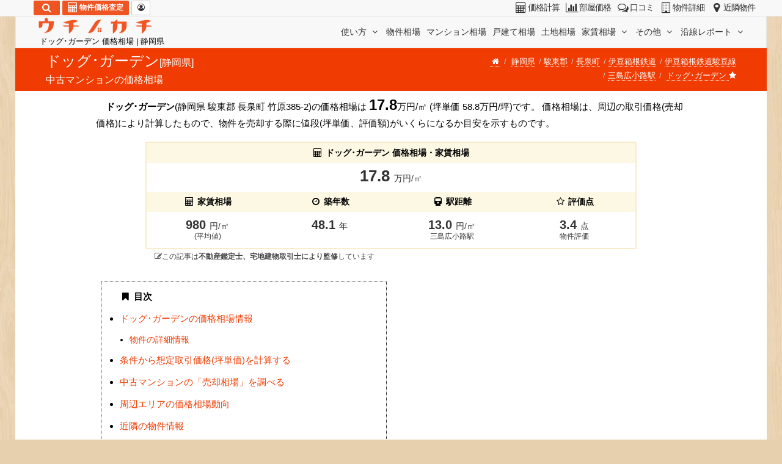

--- FILE ---
content_type: text/html; charset=UTF-8
request_url: https://utinokati.com/mansion/%E3%83%89%E3%83%83%E3%82%B0%EF%BD%A5%E3%82%AC%E3%83%BC%E3%83%87%E3%83%B3-%E9%9D%99%E5%B2%A1%E7%9C%8C%E9%A7%BF%E6%9D%B1%E9%83%A1%E9%95%B7%E6%B3%89%E7%94%BA%E7%AB%B9%E5%8E%9F385-2/
body_size: 39164
content:
<!DOCTYPE html> <html id="utinokati" content="ja" lang="ja"> <head> <meta charset="utf-8"> <meta http-equiv="content-language" content="ja"> <link rel="canonical" href="https://utinokati.com/mansion/22-00011044/">  <meta name="keywords" content="ドッグ･ガーデン,価格相場,販売時価格,分譲時価格,新築時価格,売出価格,売却,査定,値段,評価額,坪単価,売却相場,評判,口コミ,売る,仲介,駿東郡長泉町竹原385-2"> <meta name="description" content="ドッグ･ガーデン(静岡県 駿東郡 長泉町 竹原385-2)の価格相場は17.8万円/㎡です。3階建て鉄骨造の物件で、三島広小路駅から徒歩13.0分と比較的駅から遠い物件です。築年数は48.1年と高経年物件です。"> <meta name="author" content="ウチノカチ"> <title>ドッグ･ガーデン 価格相場 | 駿東郡長泉町竹原385-2</title> <meta property="og:title" content="ドッグ･ガーデン 価格相場 | 駿東郡長泉町竹原385-2"> <meta property="og:description" content="ドッグ･ガーデン(静岡県 駿東郡 長泉町 竹原385-2)の価格相場は17.8万円/㎡です。3階建て鉄骨造の物件で、三島広小路駅から徒歩13.0分と比較的駅から遠い物件です。築年数は48.1年と高経年物件です。"> <meta property="og:url" content="https://utinokati.com/mansion/22-00011044/"> <meta property="og:type" content="article"> <meta name="twitter:card" content="summary_large_image"> <meta name="twitter:site" content="@utinokati"> <meta name="viewport" content="width=device-width,maximum-scale=3.0">   <!--[if lt IE 9]><script src="https://html5shim.googlecode.com/svn/trunk/html5.js"></script><![endif]--> <link rel="apple-touch-icon-precomposed" sizes="144x144" href="/image/ico/favicon_144.png"/> <link rel="apple-touch-icon-precomposed" sizes="114x114" href="/image/ico/favicon_114.png"/> <link rel="apple-touch-icon-precomposed" sizes="72x72" href="/image/ico/favicon_72.png"/> <link rel="apple-touch-icon-precomposed" href="/image/ico/favicon_57.png"/> <link rel="icon" href="/image/ico/favicon.ico" type="image/x-icon"> <link rel="shortcut icon" href="/image/ico/favicon.ico" type="image/x-icon"> <link rel="shortcut icon" href="/image/ico/favicon.png"/> <style>/*!
 * Bootstrap v3.3.7 (http://getbootstrap.com)
 * Copyright 2011-2016 Twitter, Inc.
 * Licensed under MIT (https://github.com/twbs/bootstrap/blob/master/LICENSE)
 *//*! normalize.css v3.0.3 | MIT License | github.com/necolas/normalize.css */html{font-family:sans-serif;-webkit-text-size-adjust:100%;-ms-text-size-adjust:100%}body{margin:0}article,figcaption,figure,header,section{display:block}[hidden]{display:none}a{background-color:transparent}a:active,a:hover{outline:0}b,strong{font-weight:bold}h1{margin:.67em 0;font-size:2em}small{font-size:80%}sup{position:relative;font-size:75%;line-height:0;vertical-align:baseline}sup{top:-.5em}img{border:0}figure{margin:1em 40px}hr{height:0;-webkit-box-sizing:content-box;-moz-box-sizing:content-box;box-sizing:content-box}button,input,select,textarea{margin:0;font:inherit;color:inherit}button{overflow:visible}button,select{text-transform:none}button{-webkit-appearance:button;cursor:pointer}button[disabled]{cursor:default}button::-moz-focus-inner,input::-moz-focus-inner{padding:0;border:0}input{line-height:normal}input[type="checkbox"],input[type="radio"]{-webkit-box-sizing:border-box;-moz-box-sizing:border-box;box-sizing:border-box;padding:0}input[type="number"]::-webkit-inner-spin-button,input[type="number"]::-webkit-outer-spin-button{height:auto}fieldset{padding:.35em .625em .75em;margin:0 2px;border:1px solid silver}legend{padding:0;border:0}textarea{overflow:auto}table{border-spacing:0;border-collapse:collapse}td,th{padding:0}/*! Source: https://github.com/h5bp/html5-boilerplate/blob/master/src/css/main.css */@media print{*,*:before,*:after{color:#000 !important;text-shadow:none !important;background:transparent !important;-webkit-box-shadow:none !important;box-shadow:none !important}a,a:visited{text-decoration:underline}a[href]:after{content:" (" attr(href) ")"}a[href^="#"]:after,a[href^="javascript:"]:after{content:""}thead{display:table-header-group}tr,img{page-break-inside:avoid}img{max-width:100% !important}p,h2,h3{orphans:3;widows:3}h2,h3{page-break-after:avoid}.navbar{display:none}.btn>.caret{border-top-color:#000 !important}.label{border:1px solid #000}.table{border-collapse:collapse !important}.table td,.table th{background-color:#fff !important}.table-bordered th,.table-bordered td{border:1px solid #ddd !important}}@font-face{font-family:'Glyphicons Halflings';src:url('/fonts/glyphicons-halflings-regular.eot');src:url('/fonts/glyphicons-halflings-regular.eot?#iefix') format('embedded-opentype'),url('/fonts/glyphicons-halflings-regular.woff2') format('woff2'),url('/fonts/glyphicons-halflings-regular.woff') format('woff'),url('/fonts/glyphicons-halflings-regular.ttf') format('truetype'),url('/fonts/glyphicons-halflings-regular.svg#glyphicons_halflingsregular') format('svg')}.glyphicon{position:relative;top:1px;display:inline-block;font-family:'Glyphicons Halflings';font-style:normal;font-weight:normal;line-height:1;-webkit-font-smoothing:antialiased;-moz-osx-font-smoothing:grayscale}.glyphicon-star:before{content:"\e006"}.glyphicon-star-empty:before{content:"\e007"}.glyphicon-chevron-left:before{content:"\e079"}.glyphicon-chevron-right:before{content:"\e080"}.glyphicon-calendar:before{content:"\e109"}*{-webkit-box-sizing:border-box;-moz-box-sizing:border-box;box-sizing:border-box}*:before,*:after{-webkit-box-sizing:border-box;-moz-box-sizing:border-box;box-sizing:border-box}html{font-size:10px;-webkit-tap-highlight-color:rgba(0,0,0,0)}body{font-family:"Helvetica Neue",Helvetica,Arial,sans-serif;font-size:14px;line-height:1.42857143;color:#333;background-color:#fff}input,button,select,textarea{font-family:inherit;font-size:inherit;line-height:inherit}a{color:#337ab7;text-decoration:none}a:hover,a:focus{color:#23527c;text-decoration:underline}a:focus{outline:5px auto -webkit-focus-ring-color;outline-offset:-2px}figure{margin:0}img{vertical-align:middle}.img-responsive{display:block;max-width:100%;height:auto}.img-rounded{border-radius:6px}.img-thumbnail{display:inline-block;max-width:100%;height:auto;padding:4px;line-height:1.42857143;background-color:#fff;border:1px solid #ddd;border-radius:4px;-webkit-transition:all .2s ease-in-out;-o-transition:all .2s ease-in-out;transition:all .2s ease-in-out}.img-circle{border-radius:50%}hr{margin-top:20px;margin-bottom:20px;border:0;border-top:1px solid #eee}.sr-only{position:absolute;width:1px;height:1px;padding:0;margin:-1px;overflow:hidden;clip:rect(0,0,0,0);border:0}h1,h2,h3,h4,h5,h6,.h1,.h2,.h3,.h4,.h5,.h6{font-family:inherit;font-weight:500;line-height:1.1;color:inherit}h2 small,h3 small,h4 small,h5 small,.h1 small,.h3 small,.h4 small,h2 .small,h4 .small{font-weight:normal;line-height:1;color:#333}h1,.h1,h2,.h2,h3,.h3{margin-top:20px;margin-bottom:10px}.h1 small,h2 small,h3 small,.h3 small,h2 .small{font-size:65%}h4,.h4,h5,.h5,h6,.h6{margin-top:10px;margin-bottom:10px}h4 small,.h4 small,h5 small,h4 .small{font-size:75%}h1,.h1{font-size:36px}h2,.h2{font-size:30px}h3,.h3{font-size:24px}h4,.h4{font-size:18px}h5,.h5{font-size:14px}h6,.h6{font-size:12px}p{margin:0 0 10px}small,.small{font-size:85%}.text-left{text-align:left}.text-right{text-align:right}.text-center{text-align:center}.text-muted{color:#333}.text-info{color:#31708f}.text-danger{color:#a94442}.bg-warning{background-color:#fcf8e3}ul{margin-top:0;margin-bottom:10px}ul ul{margin-bottom:0}dl{margin-top:0;margin-bottom:20px}dt,dd{line-height:1.42857143}dt{font-weight:bold}dd{margin-left:0}@media(min-width:768px){.dl-horizontal dt{float:left;width:160px;overflow:hidden;clear:left;text-align:right;text-overflow:ellipsis;white-space:nowrap}.dl-horizontal dd{margin-left:180px}}.container{padding-right:15px;padding-left:15px;margin-right:auto;margin-left:auto}@media(min-width:768px){.container{width:750px}}@media(min-width:992px){.container{width:970px}}@media(min-width:1200px){.container{width:1170px}}.row{margin-right:-15px;margin-left:-15px}.col-xs-1,.col-sm-1,.col-xs-2,.col-sm-2,.col-xs-3,.col-sm-3,.col-xs-4,.col-sm-4,.col-md-4,.col-xs-5,.col-sm-5,.col-md-5,.col-xs-6,.col-sm-6,.col-md-6,.col-xs-7,.col-sm-7,.col-xs-8,.col-sm-8,.col-md-8,.col-lg-8,.col-xs-9,.col-sm-9,.col-xs-10,.col-sm-10,.col-md-10,.col-xs-11,.col-xs-12,.col-sm-12,.col-md-12{position:relative;min-height:1px;padding-right:15px;padding-left:15px}.col-xs-1,.col-xs-2,.col-xs-3,.col-xs-4,.col-xs-5,.col-xs-6,.col-xs-7,.col-xs-8,.col-xs-9,.col-xs-10,.col-xs-11,.col-xs-12{float:left}.col-xs-12{width:100%}.col-xs-11{width:91.66666667%}.col-xs-10{width:83.33333333%}.col-xs-9{width:75%}.col-xs-8{width:66.66666667%}.col-xs-7{width:58.33333333%}.col-xs-6{width:50%}.col-xs-5{width:41.66666667%}.col-xs-4{width:33.33333333%}.col-xs-3{width:25%}.col-xs-2{width:16.66666667%}.col-xs-1{width:8.33333333%}.col-xs-offset-4{margin-left:33.33333333%}.col-xs-offset-3{margin-left:25%}.col-xs-offset-2{margin-left:16.66666667%}.col-xs-offset-1{margin-left:8.33333333%}.col-xs-offset-0{margin-left:0}@media(min-width:768px){.col-sm-1,.col-sm-2,.col-sm-3,.col-sm-4,.col-sm-5,.col-sm-6,.col-sm-7,.col-sm-8,.col-sm-9,.col-sm-10,.col-sm-12{float:left}.col-sm-12{width:100%}.col-sm-10{width:83.33333333%}.col-sm-9{width:75%}.col-sm-8{width:66.66666667%}.col-sm-7{width:58.33333333%}.col-sm-6{width:50%}.col-sm-5{width:41.66666667%}.col-sm-4{width:33.33333333%}.col-sm-3{width:25%}.col-sm-2{width:16.66666667%}.col-sm-1{width:8.33333333%}.col-sm-offset-6{margin-left:50%}.col-sm-offset-3{margin-left:25%}.col-sm-offset-2{margin-left:16.66666667%}.col-sm-offset-1{margin-left:8.33333333%}}@media(min-width:992px){.col-md-4,.col-md-5,.col-md-6,.col-md-8,.col-md-10,.col-md-12{float:left}.col-md-12{width:100%}.col-md-10{width:83.33333333%}.col-md-8{width:66.66666667%}.col-md-6{width:50%}.col-md-5{width:41.66666667%}.col-md-4{width:33.33333333%}.col-md-offset-4{margin-left:33.33333333%}.col-md-offset-3{margin-left:25%}.col-md-offset-2{margin-left:16.66666667%}.col-md-offset-1{margin-left:8.33333333%}.col-md-offset-0{margin-left:0}}@media(min-width:1200px){.col-lg-8{float:left}.col-lg-8{width:66.66666667%}.col-lg-offset-2{margin-left:16.66666667%}}table{background-color:transparent}th{text-align:left}.table{width:100%;max-width:100%;margin-bottom:20px}.table>thead>tr>th,.table>tbody>tr>th,.table>tbody>tr>td{padding:8px;line-height:1.42857143;vertical-align:top;border-top:1px solid #ddd}.table>thead>tr>th{vertical-align:bottom;border-bottom:2px solid #ddd}.table>thead:first-child>tr:first-child>th{border-top:0}.table-condensed>thead>tr>th,.table-condensed>tbody>tr>th,.table-condensed>tbody>tr>td{padding:5px}.table-bordered{border:1px solid #ddd}.table-bordered>thead>tr>th,.table-bordered>tbody>tr>th,.table-bordered>tbody>tr>td{border:1px solid #ddd}.table-bordered>thead>tr>th{border-bottom-width:2px}table td[class*="col-"],table th[class*="col-"]{position:static;display:table-cell;float:none}.table>tbody>tr.success>td{background-color:#dff0d8}.table>tbody>tr>th.info,.table>tbody>tr.info>td{background-color:#d9edf7}.table>tbody>tr>td.warning,.table>tbody>tr.warning>td{background-color:#fcf8e3}.table-responsive{min-height:.01%;overflow-x:auto}@media screen and (max-width:767px){.table-responsive{width:100%;margin-bottom:15px;overflow-y:hidden;-ms-overflow-style:-ms-autohiding-scrollbar;border:1px solid #ddd}.table-responsive>.table{margin-bottom:0}.table-responsive>.table>thead>tr>th,.table-responsive>.table>tbody>tr>td{white-space:nowrap}.table-responsive>.table-bordered{border:0}.table-responsive>.table-bordered>thead>tr>th:first-child,.table-responsive>.table-bordered>tbody>tr>td:first-child{border-left:0}.table-responsive>.table-bordered>thead>tr>th:last-child,.table-responsive>.table-bordered>tbody>tr>td:last-child{border-right:0}.table-responsive>.table-bordered>tbody>tr:last-child>td{border-bottom:0}}fieldset{min-width:0;padding:0;margin:0;border:0}legend{display:block;width:100%;padding:0;margin-bottom:20px;font-size:21px;line-height:inherit;color:#333;border:0;border-bottom:1px solid #e5e5e5}label{display:inline-block;max-width:100%;margin-bottom:5px;font-weight:bold}input[type="radio"],input[type="checkbox"]{margin:4px 0 0;margin-top:1px \9;line-height:normal}input[type="radio"]:focus,input[type="checkbox"]:focus{outline:5px auto -webkit-focus-ring-color;outline-offset:-2px}.form-control{display:block;width:100%;height:34px;padding:6px 12px;font-size:14px;line-height:1.42857143;color:#555;background-color:#fff;background-image:none;border:1px solid #ccc;border-radius:4px;-webkit-box-shadow:inset 0 1px 1px rgba(0,0,0,.075);box-shadow:inset 0 1px 1px rgba(0,0,0,.075);-webkit-transition:border-color ease-in-out .15s,-webkit-box-shadow ease-in-out .15s;-o-transition:border-color ease-in-out .15s,box-shadow ease-in-out .15s;transition:border-color ease-in-out .15s,box-shadow ease-in-out .15s}.form-control:focus{border-color:#66afe9;outline:0;-webkit-box-shadow:inset 0 1px 1px rgba(0,0,0,.075),0 0 8px rgba(102,175,233,.6);box-shadow:inset 0 1px 1px rgba(0,0,0,.075),0 0 8px rgba(102,175,233,.6)}.form-control::-moz-placeholder{color:#999;opacity:1}.form-control:-ms-input-placeholder{color:#999}.form-control::-webkit-input-placeholder{color:#999}.form-control::-ms-expand{background-color:transparent;border:0}textarea.form-control{height:auto}.form-group{margin-bottom:15px}.input-sm{height:30px;padding:5px 10px;font-size:12px;line-height:1.5;border-radius:3px}.input-lg{height:46px;padding:10px 16px;font-size:18px;line-height:1.3333333;border-radius:6px}select.input-lg{height:46px;line-height:46px}.has-success .form-control{border-color:#3c763d;-webkit-box-shadow:inset 0 1px 1px rgba(0,0,0,.075);box-shadow:inset 0 1px 1px rgba(0,0,0,.075)}.has-success .form-control:focus{border-color:#2b542c;-webkit-box-shadow:inset 0 1px 1px rgba(0,0,0,.075),0 0 6px #67b168;box-shadow:inset 0 1px 1px rgba(0,0,0,.075),0 0 6px #67b168}.has-success .input-group-addon{color:#3c763d;background-color:#dff0d8;border-color:#3c763d}.has-error .form-control{border-color:#a94442;-webkit-box-shadow:inset 0 1px 1px rgba(0,0,0,.075);box-shadow:inset 0 1px 1px rgba(0,0,0,.075)}.has-error .form-control:focus{border-color:#843534;-webkit-box-shadow:inset 0 1px 1px rgba(0,0,0,.075),0 0 6px #ce8483;box-shadow:inset 0 1px 1px rgba(0,0,0,.075),0 0 6px #ce8483}.has-error .input-group-addon{color:#a94442;background-color:#f2dede;border-color:#a94442}@media(min-width:768px){.form-inline .form-control{display:inline-block;width:auto;vertical-align:middle}}.form-horizontal .form-group{margin-right:-15px;margin-left:-15px}@media(min-width:768px){.form-horizontal .control-label{padding-top:7px;margin-bottom:0;text-align:right}}.btn{display:inline-block;padding:6px 12px;margin-bottom:0;font-size:14px;font-weight:normal;line-height:1.42857143;text-align:center;white-space:nowrap;vertical-align:middle;-ms-touch-action:manipulation;touch-action:manipulation;cursor:pointer;-webkit-user-select:none;-moz-user-select:none;-ms-user-select:none;user-select:none;background-image:none;border:1px solid transparent;border-radius:4px}.btn:focus,.btn:active:focus,.btn.active:focus{outline:5px auto -webkit-focus-ring-color;outline-offset:-2px}.btn:hover,.btn:focus{color:#333;text-decoration:none}.btn:active,.btn.active{background-image:none;outline:0;-webkit-box-shadow:inset 0 3px 5px rgba(0,0,0,.125);box-shadow:inset 0 3px 5px rgba(0,0,0,.125)}.btn[disabled]{cursor:not-allowed;filter:alpha(opacity=65);-webkit-box-shadow:none;box-shadow:none;opacity:.65}.btn-default{color:#333;background-color:#fff;border-color:#ccc}.btn-default:focus{color:#333;background-color:#e6e6e6;border-color:#8c8c8c}.btn-default:hover{color:#333;background-color:#e6e6e6;border-color:#adadad}.btn-default:active,.btn-default.active{color:#333;background-color:#e6e6e6;border-color:#adadad}.btn-default:active:hover,.btn-default.active:hover,.btn-default:active:focus,.btn-default.active:focus{color:#333;background-color:#d4d4d4;border-color:#8c8c8c}.btn-default:active,.btn-default.active{background-image:none}.btn-default .badge{color:#fff;background-color:#333}.btn-primary{color:#fff;background-color:#337ab7;border-color:#2e6da4}.btn-primary:focus{color:#fff;background-color:#286090;border-color:#122b40}.btn-primary:hover{color:#fff;background-color:#286090;border-color:#204d74}.btn-primary:active{color:#fff;background-color:#286090;border-color:#204d74}.btn-primary:active:hover,.btn-primary:active:focus{color:#fff;background-color:#204d74;border-color:#122b40}.btn-primary:active{background-image:none}.btn-info{color:#fff;background-color:#5bc0de;border-color:#46b8da}.btn-info:focus{color:#fff;background-color:#31b0d5;border-color:#1b6d85}.btn-info:hover{color:#fff;background-color:#31b0d5;border-color:#269abc}.btn-info:active,.btn-info.active{color:#fff;background-color:#31b0d5;border-color:#269abc}.btn-info:active:hover,.btn-info.active:hover,.btn-info:active:focus,.btn-info.active:focus{color:#fff;background-color:#269abc;border-color:#1b6d85}.btn-info:active,.btn-info.active{background-image:none}.btn-warning{color:#fff;background-color:#f0ad4e;border-color:#eea236}.btn-warning:focus{color:#fff;background-color:#ec971f;border-color:#985f0d}.btn-warning:hover{color:#fff;background-color:#ec971f;border-color:#d58512}.btn-warning:active{color:#fff;background-color:#ec971f;border-color:#d58512}.btn-warning:active:hover,.btn-warning:active:focus{color:#fff;background-color:#d58512;border-color:#985f0d}.btn-warning:active{background-image:none}.btn-warning[disabled]:hover,.btn-warning[disabled]:focus{background-color:#f0ad4e;border-color:#eea236}.btn-lg{padding:10px 16px;font-size:18px;line-height:1.3333333;border-radius:6px}.btn-sm{padding:5px 10px;font-size:12px;line-height:1.5;border-radius:3px}.btn-xs{padding:1px 5px;font-size:12px;line-height:1.5;border-radius:3px}.btn-block{display:block;width:100%}.fade{opacity:0;-webkit-transition:opacity .15s linear;-o-transition:opacity .15s linear;transition:opacity .15s linear}.fade.in{opacity:1}.collapse{display:none}.collapse.in{display:block}.caret{display:inline-block;width:0;height:0;margin-left:2px;vertical-align:middle;border-top:4px dashed;border-top:4px solid \9;border-right:4px solid transparent;border-left:4px solid transparent}.dropdown{position:relative}.dropdown-toggle:focus{outline:0}.dropdown-menu{position:absolute;top:100%;left:0;z-index:1000;display:none;float:left;min-width:160px;padding:5px 0;margin:2px 0 0;font-size:14px;text-align:left;list-style:none;background-color:#fff;-webkit-background-clip:padding-box;background-clip:padding-box;border:1px solid #ccc;border:1px solid rgba(0,0,0,.15);border-radius:4px;-webkit-box-shadow:0 6px 12px rgba(0,0,0,.175);box-shadow:0 6px 12px rgba(0,0,0,.175)}.dropdown-menu .divider{height:1px;margin:9px 0;overflow:hidden;background-color:#e5e5e5}.dropdown-menu>li>a{display:block;padding:3px 20px;clear:both;font-weight:normal;line-height:1.42857143;color:#333;white-space:nowrap}.dropdown-menu>li>a:hover,.dropdown-menu>li>a:focus{color:#262626;text-decoration:none;background-color:#f5f5f5}.dropdown-menu-right{right:0;left:auto}@media(min-width:768px){.navbar-right .dropdown-menu{right:0;left:auto}}.btn-group{position:relative;display:inline-block;vertical-align:middle}.btn-group>.btn{position:relative;float:left}.btn-group>.btn:hover,.btn-group>.btn:focus,.btn-group>.btn:active{z-index:2}.btn-group .btn+.btn{margin-left:-1px}.btn-group>.btn:not(:first-child):not(:last-child):not(.dropdown-toggle){border-radius:0}.btn-group>.btn:first-child{margin-left:0}.btn-group>.btn:first-child:not(:last-child):not(.dropdown-toggle){border-top-right-radius:0;border-bottom-right-radius:0}.btn-group>.btn:last-child:not(:first-child){border-top-left-radius:0;border-bottom-left-radius:0}.btn-group .dropdown-toggle:active{outline:0}.btn .caret{margin-left:0}.input-group{position:relative;display:table;border-collapse:separate}.input-group .form-control{position:relative;z-index:2;float:left;width:100%;margin-bottom:0}.input-group .form-control:focus{z-index:3}.input-group-addon,.input-group-btn,.input-group .form-control{display:table-cell}.input-group-btn:not(:first-child):not(:last-child){border-radius:0}.input-group-addon,.input-group-btn{width:1%;white-space:nowrap;vertical-align:middle}.input-group-addon{padding:6px 12px;font-size:14px;font-weight:normal;line-height:1;color:#555;text-align:center;background-color:#eee;border:1px solid #ccc;border-radius:4px}.input-group-addon input[type="checkbox"]{margin-top:0}.input-group .form-control:first-child,.input-group-addon:first-child,.input-group-btn:first-child>.btn{border-top-right-radius:0;border-bottom-right-radius:0}.input-group-addon:first-child{border-right:0}.input-group .form-control:last-child,.input-group-btn:last-child>.btn,.input-group-btn:last-child>.btn-group>.btn,.input-group-btn:first-child>.btn:not(:first-child){border-top-left-radius:0;border-bottom-left-radius:0}.input-group-btn{position:relative;font-size:0;white-space:nowrap}.input-group-btn>.btn{position:relative}.input-group-btn>.btn+.btn{margin-left:-1px}.input-group-btn>.btn:hover,.input-group-btn>.btn:focus,.input-group-btn>.btn:active{z-index:2}.input-group-btn:first-child>.btn{margin-right:-1px}.input-group-btn:last-child>.btn,.input-group-btn:last-child>.btn-group{z-index:2;margin-left:-1px}.nav{padding-left:0;margin-bottom:0;list-style:none}.nav>li{position:relative;display:block}.nav>li>a{position:relative;display:block;padding:10px 15px}.nav>li>a:hover,.nav>li>a:focus{text-decoration:none;background-color:#eee}.nav-tabs{border-bottom:1px solid #ddd}.nav-tabs>li{float:left;margin-bottom:-1px}.nav-tabs>li>a{margin-right:2px;line-height:1.42857143;border:1px solid transparent;border-radius:4px 4px 0 0}.nav-tabs>li>a:hover{border-color:#eee #eee #ddd}.nav-tabs>li.active>a,.nav-tabs>li.active>a:hover,.nav-tabs>li.active>a:focus{color:#555;cursor:default;background-color:#fff;border:1px solid #ddd;border-bottom-color:transparent}.navbar{position:relative;margin-bottom:20px;border:1px solid transparent}@media(min-width:768px){.navbar{border-radius:4px}}@media(min-width:768px){.navbar-header{float:left}}.navbar-collapse{padding-right:15px;padding-left:15px;overflow-x:visible;-webkit-overflow-scrolling:touch;border-top:1px solid transparent;-webkit-box-shadow:inset 0 1px 0 rgba(255,255,255,.1);box-shadow:inset 0 1px 0 rgba(255,255,255,.1)}@media(min-width:768px){.navbar-collapse{width:auto;border-top:0;-webkit-box-shadow:none;box-shadow:none}.navbar-collapse.collapse{display:block !important;height:auto !important;padding-bottom:0;overflow:visible !important}.navbar-fixed-top .navbar-collapse{padding-right:0;padding-left:0}}.navbar-fixed-top .navbar-collapse{max-height:340px}@media(max-device-width:480px) and (orientation:landscape){.navbar-fixed-top .navbar-collapse{max-height:200px}}.container>.navbar-header,.container>.navbar-collapse{margin-right:-15px;margin-left:-15px}@media(min-width:768px){.container>.navbar-header,.container>.navbar-collapse{margin-right:0;margin-left:0}}.navbar-fixed-top{position:fixed;right:0;left:0;z-index:1030}@media(min-width:768px){.navbar-fixed-top{border-radius:0}}.navbar-fixed-top{top:0;border-width:0 0 1px}.navbar-toggle{position:relative;float:right;padding:9px 10px;margin-top:8px;margin-right:15px;margin-bottom:8px;background-color:transparent;background-image:none;border:1px solid transparent;border-radius:4px}.navbar-toggle:focus{outline:0}.navbar-toggle .icon-bar{display:block;width:22px;height:2px;border-radius:1px}.navbar-toggle .icon-bar+.icon-bar{margin-top:4px}@media(min-width:768px){.navbar-toggle{display:none}}.navbar-nav{margin:7.5px -15px}.navbar-nav>li>a{padding-top:10px;padding-bottom:10px;line-height:20px}@media(min-width:768px){.navbar-nav{float:left;margin:0}.navbar-nav>li{float:left}.navbar-nav>li>a{padding-top:15px;padding-bottom:15px}}.navbar-nav>li>.dropdown-menu{margin-top:0;border-top-left-radius:0;border-top-right-radius:0}@media(min-width:768px){.navbar-right{float:right !important;margin-right:-15px}}.navbar-default{background-color:#f8f8f8;border-color:#e7e7e7}.navbar-default .navbar-nav>li>a{color:#333}.navbar-default .navbar-nav>li>a:hover,.navbar-default .navbar-nav>li>a:focus{color:#333;background-color:transparent}.navbar-default .navbar-toggle{border-color:#ddd}.navbar-default .navbar-toggle:hover,.navbar-default .navbar-toggle:focus{background-color:#ddd}.navbar-default .navbar-toggle .icon-bar{background-color:#888}.navbar-default .navbar-collapse{border-color:#e7e7e7}.breadcrumb{padding:8px 15px;margin-bottom:20px;list-style:none;background-color:#f5f5f5;border-radius:4px}.breadcrumb>li{display:inline-block}.breadcrumb>li+li:before{padding:0 5px;color:#ccc;content:"/\00a0"}.breadcrumb>.active{color:#333}.pagination{display:inline-block;padding-left:0;margin:20px 0;border-radius:4px}.pagination>li{display:inline}.pagination>li>a,.pagination>li>span{position:relative;float:left;padding:6px 12px;margin-left:-1px;line-height:1.42857143;color:#337ab7;text-decoration:none;background-color:#fff;border:1px solid #ddd}.pagination>li:first-child>a{margin-left:0;border-top-left-radius:4px;border-bottom-left-radius:4px}.pagination>li:last-child>a,.pagination>li:last-child>span{border-top-right-radius:4px;border-bottom-right-radius:4px}.pagination>li>a:hover,.pagination>li>span:hover,.pagination>li>a:focus,.pagination>li>span:focus{z-index:2;color:#23527c;background-color:#eee;border-color:#ddd}.pagination>.active>a,.pagination>.active>span,.pagination>.active>a:hover,.pagination>.active>span:hover,.pagination>.active>a:focus,.pagination>.active>span:focus{z-index:3;color:#fff;cursor:default;background-color:#337ab7;border-color:#337ab7}.pagination>.disabled>span,.pagination>.disabled>span:hover,.pagination>.disabled>span:focus,.pagination>.disabled>a,.pagination>.disabled>a:hover,.pagination>.disabled>a:focus{color:#333;cursor:not-allowed;background-color:#fff;border-color:#ddd}.pager{padding-left:0;margin:20px 0;text-align:center;list-style:none}.pager li{display:inline}.pager li>a{display:inline-block;padding:5px 14px;background-color:#fff;border:1px solid #ddd;border-radius:15px}.pager li>a:hover,.pager li>a:focus{text-decoration:none;background-color:#eee}.pager .next>a{float:right}.pager .previous>a{float:left}.pager .disabled>a,.pager .disabled>a:hover,.pager .disabled>a:focus{color:#333;cursor:not-allowed;background-color:#fff}.label{display:inline;padding:.2em .6em .3em;font-size:75%;font-weight:bold;line-height:1;color:#fff;text-align:center;white-space:nowrap;vertical-align:baseline;border-radius:.25em}.label:empty{display:none}.label-default{background-color:#333}.label-primary{background-color:#337ab7}.label-success{background-color:#5cb85c}.label-warning{background-color:#f0ad4e}.label-danger{background-color:#d9534f}.badge{display:inline-block;min-width:10px;padding:3px 7px;font-size:12px;font-weight:bold;line-height:1;color:#fff;text-align:center;white-space:nowrap;vertical-align:middle;background-color:#333;border-radius:10px}.btn .badge{position:relative;top:-1px}.thumbnail{display:block;padding:4px;margin-bottom:20px;line-height:1.42857143;background-color:#fff;border:1px solid #ddd;border-radius:4px;-webkit-transition:border .2s ease-in-out;-o-transition:border .2s ease-in-out;transition:border .2s ease-in-out}.thumbnail .caption{padding:9px;color:#333}.alert{padding:15px;margin-bottom:20px;border:1px solid transparent;border-radius:4px}.alert>p{margin-bottom:0}.alert-success{color:#3c763d;background-color:#dff0d8;border-color:#d6e9c6}.alert-info{color:#31708f;background-color:#d9edf7;border-color:#bce8f1}.alert-warning{color:#8a6d3b;background-color:#fcf8e3;border-color:#faebcc}.alert-danger{color:#a94442;background-color:#f2dede;border-color:#ebccd1}.list-group{padding-left:0;margin-bottom:20px}.list-group-item{position:relative;display:block;padding:10px 15px;margin-bottom:-1px;background-color:#fff;border:1px solid #ddd}.list-group-item:first-child{border-top-left-radius:4px;border-top-right-radius:4px}.list-group-item:last-child{margin-bottom:0;border-bottom-right-radius:4px;border-bottom-left-radius:4px}a.list-group-item{color:#555}a.list-group-item .list-group-item-heading{color:#333}a.list-group-item:hover,a.list-group-item:focus{color:#555;text-decoration:none;background-color:#f5f5f5}.list-group-item-heading{margin-top:0;margin-bottom:5px}.list-group-item-text{margin-bottom:0;line-height:1.3}.panel{margin-bottom:20px;border:1px solid transparent;border-radius:4px;-webkit-box-shadow:0 1px 1px rgba(0,0,0,.05);box-shadow:0 1px 1px rgba(0,0,0,.05)}.panel-body{padding:15px}.panel-heading{padding:10px 15px;border-bottom:1px solid transparent;border-top-left-radius:3px;border-top-right-radius:3px}.panel-default{border-color:#ddd}.panel-default>.panel-heading{color:#333;background-color:#f5f5f5;border-color:#ddd}.panel-success{border-color:#d6e9c6}.panel-success>.panel-heading{color:#3c763d;background-color:#dff0d8;border-color:#d6e9c6}.panel-info{border-color:#bce8f1}.panel-info>.panel-heading{color:#31708f;background-color:#d9edf7;border-color:#bce8f1}.embed-responsive{position:relative;display:block;height:0;padding:0;overflow:hidden}.embed-responsive-16by9{padding-bottom:56.25%}.embed-responsive-4by3{padding-bottom:75%}.well{min-height:20px;padding:19px;margin-bottom:20px;background-color:#f5f5f5;border:1px solid #e3e3e3;border-radius:4px;-webkit-box-shadow:inset 0 1px 1px rgba(0,0,0,.05);box-shadow:inset 0 1px 1px rgba(0,0,0,.05)}.well-sm{padding:9px;border-radius:3px}.close{float:right;font-size:21px;font-weight:bold;line-height:1;color:#000;text-shadow:0 1px 0 #fff;filter:alpha(opacity=20);opacity:.2}.close:hover,.close:focus{color:#000;text-decoration:none;cursor:pointer;filter:alpha(opacity=50);opacity:.5}button.close{-webkit-appearance:none;padding:0;cursor:pointer;background:transparent;border:0}.modal-open{overflow:hidden}.modal{position:fixed;top:0;right:0;bottom:0;left:0;z-index:1050;display:none;overflow:hidden;-webkit-overflow-scrolling:touch;outline:0}.modal.fade .modal-dialog{-webkit-transition:-webkit-transform .3s ease-out;-o-transition:-o-transform .3s ease-out;transition:transform .3s ease-out;-webkit-transform:translate(0,-25%);-ms-transform:translate(0,-25%);-o-transform:translate(0,-25%);transform:translate(0,-25%)}.modal.in .modal-dialog{-webkit-transform:translate(0,0);-ms-transform:translate(0,0);-o-transform:translate(0,0);transform:translate(0,0)}.modal-open .modal{overflow-x:hidden;overflow-y:auto}.modal-dialog{position:relative;width:auto;margin:10px}.modal-content{position:relative;background-color:#fff;-webkit-background-clip:padding-box;background-clip:padding-box;border:1px solid #999;border:1px solid rgba(0,0,0,.2);border-radius:6px;outline:0;-webkit-box-shadow:0 3px 9px rgba(0,0,0,.5);box-shadow:0 3px 9px rgba(0,0,0,.5)}.modal-header{padding:15px;border-bottom:1px solid #e5e5e5}.modal-header .close{margin-top:-2px}.modal-title{margin:0;line-height:1.42857143}.modal-body{position:relative;padding:15px}.modal-footer{padding:15px;text-align:right;border-top:1px solid #e5e5e5}.modal-footer .btn+.btn{margin-bottom:0;margin-left:5px}@media(min-width:768px){.modal-dialog{width:600px;margin:30px auto}.modal-content{-webkit-box-shadow:0 5px 15px rgba(0,0,0,.5);box-shadow:0 5px 15px rgba(0,0,0,.5)}}.dl-horizontal dd:before,.dl-horizontal dd:after,.container:before,.container:after,.row:before,.row:after,.form-horizontal .form-group:before,.form-horizontal .form-group:after,.nav:before,.nav:after,.navbar:before,.navbar:after,.navbar-header:before,.navbar-header:after,.navbar-collapse:before,.navbar-collapse:after,.pager:before,.pager:after,.panel-body:before,.panel-body:after,.modal-header:before,.modal-header:after,.modal-footer:before,.modal-footer:after{display:table;content:" "}.dl-horizontal dd:after,.container:after,.row:after,.form-horizontal .form-group:after,.nav:after,.navbar:after,.navbar-header:after,.navbar-collapse:after,.pager:after,.panel-body:after,.modal-header:after,.modal-footer:after{clear:both}.pull-right{float:right !important}.pull-left{float:left !important}@-ms-viewport{width:device-width}@media(min-width:768px) and (max-width:991px){.hidden-sm{display:none !important}}.fixedmain-container{position:absolute;left:0;right:0;top:90px;bottom:0;padding:6px}.fixedmain-container-region{position:absolute;left:0;right:0;top:90px;bottom:0;padding:6px}@media(min-width:768px){.fixedmain-container{position:absolute;left:320px;right:0;top:31px;bottom:0}.fixedmain-container-region{position:absolute;left:200px;right:0;top:31px;bottom:0}}@media(min-width:768px){.fixedside-container{width:503px}}@media(min-width:992px){.fixedside-container{width:723px}}@media(min-width:1200px){.fixedside-container{width:923px}}@media(min-width:1432px){.fixedside-container{width:1170px}}.navbar-fixed-left,.navbar-fixed-left-region{position:fixed;top:31px;width:100%;z-index:1030}@media(max-width:420px){.navbar-fixed-left,.navbar-fixed-left-region{position:fixed;top:38px;width:100%;z-index:1030}}@media(min-width:768px){.navbar-fixed-left{width:320px;border-radius:0}.navbar-fixed-left-region{width:200px;border-radius:0}.navbar-fixed-left .fixedside-container,.navbar-fixed-left-region .fixedside-container{padding-right:0;padding-left:0;width:auto}.navbar-fixed-left .navbar-header,.navbar-fixed-left-region .navbar-header{float:none;padding-left:5px;padding-right:5px}.navbar-fixed-left .navbar-collapse,.navbar-fixed-left-region .navbar-collapse{padding-right:0;padding-left:0;max-height:none}.navbar-fixed-left .navbar-collapse .navbar-nav,.navbar-fixed-left-region .navbar-collapse .navbar-nav{float:none !important}.navbar-fixed-left .navbar-collapse .navbar-nav>li,.navbar-fixed-left-region .navbar-collapse .navbar-nav>li{width:100%}}@media(min-width:768px){.navbar-fixed-left,.navbar-fixed-left-region{right:auto !important;left:0 !important;border-width:0 1px 0 0 !important;bottom:0;margin:0;max-height:100%;overflow:scroll}}/*!
 * Bootstrap-select v1.12.4 (http://silviomoreto.github.io/bootstrap-select)
 *
 * Copyright 2013-2017 bootstrap-select
 * Licensed under MIT (https://github.com/silviomoreto/bootstrap-select/blob/master/LICENSE)
 *//*!
 *  Font Awesome 4.7.0 by @davegandy - http://fontawesome.io - @fontawesome
 *  License - http://fontawesome.io/license (Font: SIL OFL 1.1, CSS: MIT License)
 */@font-face{font-family:'FontAwesome';src:url('/fonts/fontawesome-webfont.eot?v=4.7.0');src:url('/fonts/fontawesome-webfont.eot?#iefix&v=4.7.0') format('embedded-opentype'),url('/fonts/fontawesome-webfont.woff2?v=4.7.0') format('woff2'),url('/fonts/fontawesome-webfont.woff?v=4.7.0') format('woff'),url('/fonts/fontawesome-webfont.ttf?v=4.7.0') format('truetype'),url('/fonts/fontawesome-webfont.svg?v=4.7.0#fontawesomeregular') format('svg');font-weight:normal;font-style:normal;font-display:swap}.fa{display:inline-block;font:normal normal normal 14px/1 FontAwesome;font-size:inherit;text-rendering:auto;-webkit-font-smoothing:antialiased;-moz-osx-font-smoothing:grayscale}.fa-lg{font-size:1.33333333em;line-height:.75em;vertical-align:-15%}.fa-2x{font-size:2em}.fa-3x{font-size:3em}.fa-4x{font-size:4em}.fa-5x{font-size:5em}.fa-fw{width:1.28571429em;text-align:center}.pull-right{float:right}.pull-left{float:left}.fa-spin{-webkit-animation:fa-spin 2s infinite linear;animation:fa-spin 2s infinite linear}.fa-pulse{-webkit-animation:fa-spin 1s infinite steps(8);animation:fa-spin 1s infinite steps(8)}@-webkit-keyframes fa-spin{0{-webkit-transform:rotate(0);transform:rotate(0)}100%{-webkit-transform:rotate(359deg);transform:rotate(359deg)}}@keyframes fa-spin{0{-webkit-transform:rotate(0);transform:rotate(0)}100%{-webkit-transform:rotate(359deg);transform:rotate(359deg)}}.fa-stack{position:relative;display:inline-block;width:2em;height:2em;line-height:2em;vertical-align:middle}.fa-stack-1x,.fa-stack-2x{position:absolute;left:0;width:100%;text-align:center}.fa-stack-1x{line-height:inherit}.fa-stack-2x{font-size:2em}.fa-inverse{color:#fff}.fa-search:before{content:"\f002"}.fa-envelope-o:before{content:"\f003"}.fa-star:before{content:"\f005"}.fa-star-o:before{content:"\f006"}.fa-user:before{content:"\f007"}.fa-film:before{content:"\f008"}.fa-check:before{content:"\f00c"}.fa-times:before{content:"\f00d"}.fa-search-plus:before{content:"\f00e"}.fa-gear:before{content:"\f013"}.fa-trash-o:before{content:"\f014"}.fa-home:before{content:"\f015"}.fa-file-o:before{content:"\f016"}.fa-clock-o:before{content:"\f017"}.fa-refresh:before{content:"\f021"}.fa-book:before{content:"\f02d"}.fa-bookmark:before{content:"\f02e"}.fa-camera:before{content:"\f030"}.fa-align-left:before{content:"\f036"}.fa-list:before{content:"\f03a"}.fa-picture-o:before{content:"\f03e"}.fa-pencil:before{content:"\f040"}.fa-map-marker:before{content:"\f041"}.fa-edit:before,.fa-pencil-square-o:before{content:"\f044"}.fa-check-square-o:before{content:"\f046"}.fa-plus-circle:before{content:"\f055"}.fa-minus-circle:before{content:"\f056"}.fa-check-circle:before{content:"\f058"}.fa-question-circle:before{content:"\f059"}.fa-info-circle:before{content:"\f05a"}.fa-check-circle-o:before{content:"\f05d"}.fa-ban:before{content:"\f05e"}.fa-arrow-right:before{content:"\f061"}.fa-expand:before{content:"\f065"}.fa-compress:before{content:"\f066"}.fa-plus:before{content:"\f067"}.fa-exclamation-circle:before{content:"\f06a"}.fa-leaf:before{content:"\f06c"}.fa-warning:before,.fa-exclamation-triangle:before{content:"\f071"}.fa-comment:before{content:"\f075"}.fa-chevron-up:before{content:"\f077"}.fa-chevron-down:before{content:"\f078"}.fa-arrows-h:before{content:"\f07e"}.fa-bar-chart:before{content:"\f080"}.fa-twitter-square:before{content:"\f081"}.fa-facebook-square:before{content:"\f082"}.fa-key:before{content:"\f084"}.fa-comments:before{content:"\f086"}.fa-thumbs-o-up:before{content:"\f087"}.fa-sign-out:before{content:"\f08b"}.fa-external-link:before{content:"\f08e"}.fa-sign-in:before{content:"\f090"}.fa-square-o:before{content:"\f096"}.fa-twitter:before{content:"\f099"}.fa-hand-o-right:before{content:"\f0a4"}.fa-arrow-circle-up:before{content:"\f0aa"}.fa-wrench:before{content:"\f0ad"}.fa-users:before{content:"\f0c0"}.fa-cloud:before{content:"\f0c2"}.fa-paperclip:before{content:"\f0c6"}.fa-bars:before{content:"\f0c9"}.fa-table:before{content:"\f0ce"}.fa-money:before{content:"\f0d6"}.fa-caret-down:before{content:"\f0d7"}.fa-caret-right:before{content:"\f0da"}.fa-envelope:before{content:"\f0e0"}.fa-comment-o:before{content:"\f0e5"}.fa-comments-o:before{content:"\f0e6"}.fa-sitemap:before{content:"\f0e8"}.fa-cloud-download:before{content:"\f0ed"}.fa-cloud-upload:before{content:"\f0ee"}.fa-file-text-o:before{content:"\f0f6"}.fa-building-o:before{content:"\f0f7"}.fa-plus-square:before{content:"\f0fe"}.fa-angle-double-right:before{content:"\f101"}.fa-angle-right:before{content:"\f105"}.fa-angle-down:before{content:"\f107"}.fa-mobile:before{content:"\f10b"}.fa-spinner:before{content:"\f110"}.fa-circle:before{content:"\f111"}.fa-folder-open-o:before{content:"\f115"}.fa-location-arrow:before{content:"\f124"}.fa-question:before{content:"\f128"}.fa-chevron-circle-right:before{content:"\f138"}.fa-chevron-circle-down:before{content:"\f13a"}.fa-minus-square:before{content:"\f146"}.fa-pencil-square:before{content:"\f14b"}.fa-sort-amount-asc:before{content:"\f160"}.fa-sort-amount-desc:before{content:"\f161"}.fa-thumbs-up:before{content:"\f164"}.fa-youtube-play:before{content:"\f16a"}.fa-long-arrow-right:before{content:"\f178"}.fa-pagelines:before{content:"\f18c"}.fa-building:before{content:"\f1ad"}.fa-tree:before{content:"\f1bb"}.fa-database:before{content:"\f1c0"}.fa-file-pdf-o:before{content:"\f1c1"}.fa-file-word-o:before{content:"\f1c2"}.fa-file-excel-o:before{content:"\f1c3"}.fa-paper-plane:before{content:"\f1d8"}.fa-history:before{content:"\f1da"}.fa-share-alt:before{content:"\f1e0"}.fa-newspaper-o:before{content:"\f1ea"}.fa-calculator:before{content:"\f1ec"}.fa-birthday-cake:before{content:"\f1fd"}.fa-user-plus:before{content:"\f234"}.fa-train:before{content:"\f238"}.fa-calendar-plus-o:before{content:"\f271"}.fa-envira:before{content:"\f299"}.fa-handshake-o:before{content:"\f2b5"}.fa-address-book-o:before{content:"\f2ba"}.fa-address-card-o:before{content:"\f2bc"}.fa-user-circle-o:before{content:"\f2be"}.fa-id-card:before{content:"\f2c2"}.fa-id-card-o:before{content:"\f2c3"}.sr-only{position:absolute;width:1px;height:1px;padding:0;margin:-1px;overflow:hidden;clip:rect(0,0,0,0);border:0}/*! jQuery UI - v1.12.1 - 2017-12-17
* http://jqueryui.com
* Includes: core.css, autocomplete.css, menu.css, tooltip.css, theme.css
* To view and modify this theme, visit http://jqueryui.com/themeroller/?scope=&folderName=base&cornerRadiusShadow=8px&offsetLeftShadow=0px&offsetTopShadow=0px&thicknessShadow=5px&opacityShadow=30&bgImgOpacityShadow=0&bgTextureShadow=flat&bgColorShadow=666666&opacityOverlay=30&bgImgOpacityOverlay=0&bgTextureOverlay=flat&bgColorOverlay=aaaaaa&iconColorError=cc0000&fcError=5f3f3f&borderColorError=f1a899&bgTextureError=flat&bgColorError=fddfdf&iconColorHighlight=777620&fcHighlight=777620&borderColorHighlight=dad55e&bgTextureHighlight=flat&bgColorHighlight=fffa90&iconColorActive=ffffff&fcActive=ffffff&borderColorActive=003eff&bgTextureActive=flat&bgColorActive=007fff&iconColorHover=555555&fcHover=2b2b2b&borderColorHover=cccccc&bgTextureHover=flat&bgColorHover=ededed&iconColorDefault=777777&fcDefault=454545&borderColorDefault=c5c5c5&bgTextureDefault=flat&bgColorDefault=f6f6f6&iconColorContent=444444&fcContent=333333&borderColorContent=dddddd&bgTextureContent=flat&bgColorContent=ffffff&iconColorHeader=444444&fcHeader=333333&borderColorHeader=dddddd&bgTextureHeader=flat&bgColorHeader=e9e9e9&cornerRadius=3px&fwDefault=normal&fsDefault=1em&ffDefault=Arial%2CHelvetica%2Csans-serif
* Copyright jQuery Foundation and other contributors; Licensed MIT */body,.table p{font-family:'Open Sans',Arial,sans-serif;font-size:16px;font-weight:300;line-height:2em;color:#000}a:active{outline:0}.clear{clear:both}#wrapper{width:100%;margin:0;padding:0}#wrapper.boxed{width:1230px;min-width:318px;overflow:hidden;margin:0 auto;padding:0;background:#fff}header{background:#fff;margin:0;padding:0;position:relative}header .logo{margin:0}header .logo img{margin-bottom:0}header .logo h1{font-size:14px;margin:0;padding-left:.8em}header ul.nav li{border:0;margin:0}header ul.nav li a{font-size:14px;border:0;font-weight:300;text-transform:uppercase}.navbar .nav>li>a{color:#111;text-shadow:none}.navbar .nav a:hover{background:0}.navbar .nav li .dropdown-menu{z-index:2000}header ul.nav li ul{margin-top:1px}.navbar .nav>li>.dropdown-menu:before{display:inline-block;border-right:0;border-bottom:0;border-left:0;border-bottom-color:none;content:none}ul.nav li.dropdown a{z-index:1000;display:block}.nivo-caption:not(:target){filter:none;-ms-filter:none}#content{background:#fff;padding:20px 3px 0 3px}#content img{max-width:100%;height:auto}#inner-headline{background:#f03c02;position:relative;margin:0;padding:0;color:#fefefe}#inner-headline ul.breadcrumb{margin:30px 0 0;float:right;line-height:1.5em}#inner-headline ul.breadcrumb li{margin-bottom:0;padding-bottom:0}#inner-headline ul.breadcrumb li{font-size:13px;color:#fff}#inner-headline ul.breadcrumb li i{color:#fff}#inner-headline ul.breadcrumb li a{color:#fff;border-bottom:1px dotted}ul.breadcrumb li a:hover{text-decoration:none}.heading{padding:0 10px 0 10px}.widgetheading{width:100%;padding:0}article{float:left;width:100%}ul.meta-post{float:left;margin:0;padding:0;list-style:none}ul.meta-post li{float:left;margin:0 10px 0 0;padding:0;list-style:none;border-right:1px dotted #e9e9e9;padding-right:10px}ul.meta-post li i{float:left;font-size:12px;margin:2px 5px 0 0}ul.meta-post li a{color:#666;float:left;font-size:12px;font-weight:600;cursor:pointer}.bottom-article{float:left;width:100%;border-top:1px solid #e9e9e9;border-bottom:1px solid #e9e9e9;padding:10px 0 10px 0;margin-bottom:50px}img.pull-right{float:right;margin:0 0 15px 15px}@media(min-width:979px) and (max-width:1200px){#wrapper.boxed{width:1000px;margin:0 auto}}@media(min-width:768px) and (max-width:979px){#wrapper.boxed{width:784px;margin:0 auto}.navbar .nav{border:0}.navbar .nav li a{border:0}}@media(max-width:767px){body{padding-right:0;padding-left:0}#wrapper.boxed{width:100%;margin:0 auto}.navbar-fixed-top{margin-right:0;margin-left:0}#inner-headline .breadcrumb{float:left;clear:both;width:100%;margin:0 !important;padding:0 !important}.breadcrumb>li{font-size:13px}}.img-rounded{-webkit-border-radius:2px;-moz-border-radius:2px;border-radius:2px}label,input,button,select,textarea{font-size:13px;font-weight:normal}label{font-weight:bold;color:#353535}input,button,select,textarea{font-family:'Open Sans',Arial,sans-serif;font-size:13px}select{font-size:13px;line-height:20px;background:#fbfbfb;border-color:#919191 #919191 #b3b3b3;-webkit-box-shadow:inset 0 1px 3px #cacaca;-moz-box-shadow:inset 0 1px 3px #cacaca;box-shadow:inset 0 1px 3px #cacaca;-webkit-border-radius:2px;-moz-border-radius:2px;border-radius:2px}select,textarea,input[type="text"],input[type="password"],input[type="number"],input[type="email"]{-webkit-border-radius:0;-moz-border-radius:0;border-radius:0}textarea:focus,input[type="text"]:focus,input[type="password"]:focus,input[type="number"]:focus,input[type="email"]:focus{outline:0;outline:thin dotted \9}.table tr th{text-align:center;vertical-align:middle}.table-bordered{-webkit-border-radius:0;-moz-border-radius:0;border-radius:0}.table-bordered thead:first-child tr:first-child>th:first-child,.table-bordered tbody:first-child tr:first-child>td:first-child{-webkit-border-top-left-radius:2px;border-top-left-radius:2px;-moz-border-radius-topleft:2px}.table-bordered thead:first-child tr:first-child>th:last-child,.table-bordered tbody:first-child tr:first-child>td:last-child{-webkit-border-top-right-radius:2px;border-top-right-radius:2px;-moz-border-radius-topright:2px}.table-bordered tbody:last-child tr:last-child>td:first-child{-webkit-border-bottom-left-radius:2px;border-bottom-left-radius:2px;-moz-border-radius-bottomleft:2px}.table-bordered tbody:last-child tr:last-child>td:last-child{-webkit-border-bottom-right-radius:2px;border-bottom-right-radius:2px;-moz-border-radius-bottomright:2px}.dropdown-menu{*border-right-width:0;*border-bottom-width:0;-webkit-border-radius:0;-moz-border-radius:0;border-radius:0}ul{padding:0;margin:0 0 10px 25px}ul ul{margin-bottom:0}dl{margin-bottom:20px}dt,dd{line-height:1.8em}dt{font-weight:700}dd{margin-left:20px}.dl-horizontal{*zoom:1}.dl-horizontal:before,.dl-horizontal:after{display:table;line-height:0;content:""}.dl-horizontal:after{clear:both}.well{padding:.5em 1em;-webkit-border-radius:2px;-moz-border-radius:2px;border-radius:2px}.btn{text-shadow:none;background-image:none;border-color:none;border-bottom-color:none;-webkit-box-shadow:none;-moz-box-shadow:none;box-shadow:none}.btn{outline:0;-webkit-border-radius:2px;-moz-border-radius:2px;border-radius:2px}a.btn,.btn:focus{outline:0}.btn-medium{padding:6px 15px;font-size:15px;-webkit-border-radius:2px;-moz-border-radius:2px;border-radius:2px}.btn-rounded{-webkit-border-radius:12px;-moz-border-radius:12px;border-radius:12px}.btn-medium.btn-rounded{-webkit-border-radius:16px;-moz-border-radius:16px;border-radius:16px}.btn-group>.btn:first-child{-webkit-border-bottom-left-radius:2px;border-bottom-left-radius:2px;-webkit-border-top-left-radius:2px;border-top-left-radius:2px;-moz-border-radius-bottomleft:2px;-moz-border-radius-topleft:2px}.btn-group>.btn:last-child,.btn-group>.dropdown-toggle{-webkit-border-top-right-radius:2px;border-top-right-radius:2px;-webkit-border-bottom-right-radius:2px;border-bottom-right-radius:2px;-moz-border-radius-topright:2px;-moz-border-radius-bottomright:2px}.btn-primary{outline:0;background:#1c0113}.btn-primary:hover{background:#170110}.btn-info{background:#5e9fa3}.btn-info:hover{background:#569498}.btn-warning{background:#f0b300}.btn-warning:hover{background:#e2a900}.btn-blue{border:1px solid #0a6d9b;color:#fff;background:#0a6d9b}.btn-blue:hover,.btn-blue:focus,.btn-blue:active{background:#085e86;color:#fff}.btn-red{border:1px solid #cf1a07;color:#fff;background:#cf1a07}.btn-red:hover,.btn-red:focus,.btn-red:active{background:#c41a08;color:#fff}.btn-orange{border:1px solid #ef5523;color:#fff;background:#ef5523}.btn-orange:hover,.btn-orange:focus,.btn-orange:active{background:#e45121;color:#fff}.btn-green{border:1px solid #479c18;color:#fff;background:#479c18}.btn-green:hover,.btn-green:focus,.btn-green:active{background:#3f8d15;color:#fff}.btn-theme{color:#fff}.btn-theme:hover,.btn-theme:focus,.btn-theme:active{background:#18191a;color:#fff;border:1px solid #18191a}.alert{-webkit-border-radius:2px;-moz-border-radius:2px;border-radius:2px}.nav-tabs>li>a{-webkit-border-radius:2px 2px 0 0;-moz-border-radius:2px 2px 0 0;border-radius:2px 2px 0 0}.breadcrumb{padding:10px 5px 10px 0;margin:0;list-style:none;background:0;-webkit-border-radius:0;-moz-border-radius:0;border-radius:0}.breadcrumb>li{display:inline-block;*display:inline;text-shadow:none;*zoom:1;margin:0}.breadcrumb>.active{color:#797979}.pager li>a{-webkit-border-radius:2px;-moz-border-radius:2px;border-radius:2px}.modal{-webkit-border-radius:2px;-moz-border-radius:2px;border-radius:2px}.modal-footer{-webkit-border-radius:0 0 2px 2px;-moz-border-radius:0 0 2px 2px;border-radius:0 0 2px 2px}.thumbnail{background:#fbfbfb;border:1px solid #d5d5d5;-webkit-border-radius:2px;-moz-border-radius:2px;border-radius:2px;-webkit-box-shadow:none;-moz-box-shadow:none;box-shadow:none}.thumbnail p{padding:0 10px 0 10px}.thumbnail h3{padding:0 10px 0 10px;margin:10px 0 10px 0}.label,.badge{padding:3px 10px}.nav-tabs{border-bottom:0;margin:0}.nav-tabs>li>a{margin-right:-1px;outline:0;font-size:13px;font-weight:600}.nav-tabs>.active>a,.nav-tabs>.active>a:hover,.nav-tabs>.active>a:focus{background:#fff}a,a:hover,a:focus,a:active,ul.meta-post li a:hover,.navbar .nav>li>a:hover,.navbar .nav>li>a:focus{color:#f03c02}.dropdown-menu li:hover,.dropdown-menu li a:hover,.dropdown-menu li>a:focus{background-color:rgba(240,60,2,0.7)}textarea:focus,input[type="text"]:focus,input[type="password"]:focus,input[type="number"]:focus,input[type="email"]:focus{border-color:#f03c02}input:focus{border-color:#f03c02}.btn-theme{border:1px solid #f03c02;background:#f03c02}[class*=" fa-"].active{color:#f03c02}.caption{border-bottom:#f03c02 5px solid}body{background:#e7d0ae}h2,h3,h4,h5,h6{font-weight:600}.test-container{position:fixed;bottom:0;left:0;z-index:5000}header .logo h1{font-size:13px}body{font-size:15px}body,.table p{line-height:1.8em}.h1{font-size:40px}h1{padding:0 0 0 .8em;margin:0;font-size:14px}h2,.h2{margin-top:0;padding-top:46px;font-size:24px}h3,.h3{padding-top:30px;font-size:21px;margin-top:0}h4,.h4{font-size:18px;margin-top:18px;margin-bottom:14px}h5,.h5{font-size:16px}h6,.h6{font-size:15px}.embed-responsive-variable-ratios a,.embed-responsive-variable-ratios .embed-div{display:block;position:relative;height:0;overflow:hidden;padding-top:calc(1200 / 2000 * 100%)}.embed-responsive-variable-ratios a img,.embed-responsive-variable-ratios .embed-div .img-div{position:absolute;top:0;left:0;width:100%}.short-headline{padding-top:.3em}.line-heading{position:relative;padding-bottom:.5em;border-bottom:4px solid #DDD}.line-heading::after{position:absolute;content:" ";border-bottom:solid 4px #ef5523;left:0;bottom:-4px;width:10%;display:block}.toc{display:inline-block;border:dotted 1px;padding:.5em .5em .5em 2em;margin:.5em}.toc li,.toc li{line-height:1.6;padding:.4em 0}.toc .indent{margin-left:1.2em;font-size:90%}.abstbody{line-height:1.8em}.condensed-line{line-height:1.5em}.pointer{cursor:pointer}.list-group-item-heading{cursor:pointer}.list-group-item-text{cursor:pointer}.plain-list{list-style:none;margin-left:0}section{padding-top:0}table{border-collapse:collapse}.bottom-border,tr{border-bottom:1px solid #ddd}figure .img-responsive{display:inline-block !important}.kisosection{margin:2em 0 2em 0}.kisobtndiv{line-height:3em}.tight-line{line-height:1.2em}.search-box{position:absolute;top:35%;left:15px;right:15px;background-color:rgba(255,255,255,0.5);padding-top:10px;border-bottom:4px solid #ef5523}.clear,section,article{clear:both}section::after,article::after{clear:both}.kindbox{padding:.5em}.self-description{padding:.8em !important}.wizard-row{margin-bottom:1em}h5{margin-bottom:.8em}.h2-inner-heading{font-size:24px;color:#fff;font-family:'Open Sans',sans-serif;line-height:1.2em;-webkit-margin-before:.3em;-webkit-margin-after:.3em;-webkit-margin-start:0;-webkit-margin-end:0;padding-left:5px}.h2-inner-heading small{font-size:16px;font-weight:500;line-height:1em}.h3{font-size:21px;font-family:'Open Sans',sans-serif;color:#000;display:block}.price{font-size:34px}.alert{color:#222}.alert p{color:#222}.bg-warning{background-color:#fcf8e3}.small{font-size:85%;line-height:1.5em !important}.small-select{font-size:85%;height:29px;margin-top:3px}.lsmall{font-size:80%}.f14{font-size:14px}.strong{background:linear-gradient(transparent 80%,rgba(240,60,0,0.6) 0)}.bold{font-weight:bold}.underline{text-decoration:underline}.nomargin{margin:0}.nomargin-important{margin:0 !important}.nopadding{padding:0}.toppadding{padding-top:1em}.notoppadding{padding-top:10px}.forcenopadding{padding:0 !important}.tinypadding{padding-left:2px;padding-right:2px}.topmargin{margin-top:1em}.lgtopmargin{margin-top:2em}.halftopmargin{margin-top:.5em}.bottommargin{margin-bottom:1em}.lgbottommargin{margin-bottom:2em}.bottomhalfmargin{margin-bottom:.5em}.bottomtightmargin{margin-bottom:5px}.notopmargin{margin-top:0}.notoppadding{padding-top:0}.nobottommargin{margin-bottom:0}.minmargin{margin:5px !important}.table-data{font-size:13px}.tdcenter{vertical-align:middle !important}.search-btn{width:160px;font-size:16px}.panel{padding:0 1.2em 0 1.2em;margin-bottom:1em;background-color:#fff;border:1px solid #ddd;border-radius:4px;-webkit-box-shadow:0 1px 1px rgba(0,0,0,0.05);box-shadow:0 1px 1px rgba(0,0,0,0.05)}.panel-heading{padding:10px 15px;margin:0 -17px 10px -17px;font-size:17.5px;font-weight:500;background-color:#f5f5f5;border-bottom:1px solid #ddd;border-top-right-radius:3px;border-top-left-radius:3px}.panel-success{border-color:#d6e9c6}.panel-success .panel-heading{color:#468847;background-color:#dff0d8;border-color:#d6e9c6}.panel-info{border-color:#bce8f1}.panel-info .panel-heading{color:#3a87ad;background-color:#d9edf7;border-color:#bce8f1}.img-rounded{-webkit-border-radius:6px;-moz-border-radius:6px;border-radius:6px}.bottom-article a,.bottom-article li{line-height:16px}.mobile-ad{display:none}.mobile-ad a{display:block}.display-ad{display:block}.noindent{text-indent:0 !important}.navbar-index{border-radius:0;margin-bottom:0;padding-top:37px;padding-bottom:3px;background:#fff;text-align:center}@media(min-width:768px){.navbar-index{text-align:left;padding-top:15px}div .ad{padding-left:6px;padding-right:6px}}.nav-header{padding-top:1.5em}.nav-header>li>a{padding:3px 5px}.logo{padding-top:.8em}legend{margin-top:7px;margin-bottom:7px;border:0;font-size:19px}.navbar-fixed-top{min-height:20px;font-size:90%;background-color:rgba(248,248,248,0.8)}.btn .fa-2x{margin-bottom:.3em}.img-direct-thumbnail{width:100%;height:160px !important;border:solid 1px #ccc;object-fit:cover}.picture-icon{text-align:center;padding-top:50px;opacity:.8}@media(max-width:767px){.navbar-collapse-messagethread{max-height:500px;overflow:scroll}.mobile-ad{display:block}.display-ad{display:none !important}.search-box{top:0;left:0;right:0}.mbtb{border:0}.mbtb tbody tr{display:block}.mbtb tbody th,.mbtb tbody td{display:list-item;list-style:none;border:0;text-align:center !important;width:100% !important}.mbtb.clopt tbody td:nth-of-type(1){background:#fcf8e3}}.full{width:100%;height:100%;min-height:100%;background:white;display:block}.panel_topmargin{margin-top:1.6em}.btn{padding-left:8px;padding-right:8px}.btn-wide{padding-left:20px;padding-right:20px}.btn-exwide{padding-top:10px;padding-bottom:10px;padding-left:24px;padding-right:24px}.btn-tall{padding-top:12px;padding-bottom:12px;padding-left:10px;padding-right:10px}.btn-font-large{font-size:1.5em}.btn-navbar{padding-top:5px !important;padding-bottom:1px !important}div .ad{margin-top:0;padding-top:12px}.mobile-break{display:none}.inline{display:inline}.inline-block{display:inline-block}.section-margin{margin-bottom:3em}.messagethread-panel{border-radius:0;padding:0 6px 0 6px !important;margin-bottom:5px;cursor:pointer}.messagethread-panel-header{margin-bottom:5px;border-bottom:solid 1px #ccc}.messagethread-panel:hover{background:#ffffdf}.messagethread-menu{width:250px;padding:5px}.abb-text{overflow:hidden;white-space:nowrap;text-overflow:ellipsis}.navbar-nav-fixed-top{padding-left:1em}a.list-group-item{color:#000}@media(min-width:768px){.navbar-collapse-messagethread{padding:3px}p{margin:0 0 .7em}.mobile-margin{margin-left:1.5em}.navbar-nav-fixed-top>li>a{padding:3px 4px;letter-spacing:-1px}.navbar-fixed-top .container{padding-left:0;padding-right:0}}@media(min-width:421px) and (max-width:767px){.container{padding:0 7px}.row{margin-bottom:15px !important}ul.meta-post li a,ul.meta-post li i{font-size:14px;line-height:1.5em}input[type="text"]{font-size:20px}select{font-size:16px}p{margin:0 0 1.6em 0}#inner-headline ul.breadcrumb li{font-size:16px}.alert{margin-bottom:15px}.mobile-margin{margin-left:.5em}#inner-headline{line-height:1em}.panel_topmargin{margin-top:.5em}.nav-header{display:none}}@media(max-width:420px){h2,.h2{font-size:21px !important}h2 small{font-size:18px !important}.h2-inner-heading{font-size:21px}.h2-inner-heading small{font-size:18px}h3,h4,h5,.h3,.h4,.h5{font-size:18px}.price{font-size:30px}.mobile-break{display:inline}.mobile-hide{display:none}h2,.h2,h3,.h3{padding-top:40px}legend{font-size:16px;margin-bottom:9px;line-height:20px}.bottom-article{margin-top:0}article{margin-bottom:15px}#inner-headline ul.breadcrumb li{font-size:14px}#qsearch{display:inline;width:80%;margin:2px}#navbar-fixed{font-size:14px}.headerbtn{line-height:2.5em}.navbar{margin-bottom:0}section{padding-top:0}.nav-header{display:none}.navbar-header-fixed-top{padding-right:10px}.logo{padding-top:2px}dd{margin-left:0}}.dropdown:hover>.dropdown-menu-hover{display:block}.thread-menu li:hover{background-color:initial}.submitArea{margin:0;padding:30px 10px 0 10px;text-align:center}.submitButton.imgButton,.submitButton.imgButton:hover{display:block;width:100%;height:66px;margin:0;padding:0;background:#b33 url(/image/ad/form_submit.png) center no-repeat;background:url(/image/ad/form_submit.png) center no-repeat,-webkit-gradient(linear,left top,left bottom,from(#e33),to(#b33));background:url(/image/ad/form_submit.png) center no-repeat,-ms-linear-gradient(#e33,#b33);background:url(/image/ad/form_submit.png) center no-repeat,-moz-linear-gradient(#e33,#b33);background:url(/image/ad/form_submit.png) center no-repeat,linear-gradient(#e33,#b33);box-shadow:3px 3px 5px 0 rgba(0,0,0,0.5),-5px -5px 10px 0 rgba(0,0,0,0.3) inset,5px 5px 10px 0 rgba(255,255,255,0.2) inset;border-radius:10px;cursor:pointer}.norezie{resize:none}.card-body{height:490px !important;overflow:hidden}.card-header{height:80px;overflow:hidden}.defaultcolor .pagination>li>a{border:1px solid #f03c02}.defaultcolor .pagination>li.active>a{background:#f03c02;color:#fff}.defaultcolor .pagination>li>a{color:#f03c02}.fade.in{background-color:rgba(0,0,0,0.4)}.disable-string{color:#999}.collapse-link{cursor:pointer}.back-img{position:absolute;top:0;opacity:.6;left:0}.sns-nav{position:absolute;padding-top:0;top:-4px}.btn-fb{background:#3b5998;color:#fff;margin-top:1px;padding-top:1px !important;padding-bottom:1px !important;vertical-align:top !important;border:0}.btn-fb:active{background:#8b9dc3;color:#fff}.btn-twitter{background:#00aced;color:#fff}.btn-twitter:active{background:#c0deed;color:#fff}.youtube_id_style{width:130px;display:inline}.loading-pane{width:100%;text-align:center;background:0}.loading-pane .loading-item{position:relative;top:30%}.label-plain{border:#333 solid 1px;color:#333}.easy-form-control{width:90px;margin-right:.5em}@media(max-width:767px){.mobilenopadding{padding:0 !important}}@media(max-width:420px){.sns-nav{position:absolute;top:0;padding-top:2px;padding-left:5px}.sns-nav .btn{padding-top:5px;padding-bottom:5px}}.wrap-div{white-space:pre-line}.btn.uib-left,.btn.uib-right{padding-top:5px;padding-bottom:5px}.thumbs-box,.pano-thumbs-box{box-sizing:border-box;padding:10px 0;height:85px}.pano-frame{height:400px !important;border-radius:6px}.profileimg-small{height:40px}.message-div{display:inline-block;padding-bottom:1em}.pagination{margin:8px 0 0 0}.pager{margin:3px 0 0 0}.pager-page,.pager-page-center{position:absolute;font-size:125%;left:65px;right:65px;top:12px;font-weight:bold}.h3-heading-offset{margin-top:33px}.messagethread-menu-anchor{width:100%;display:inline !important;padding:0 !important}@media(max-width:767px){.pager a{margin:0 10px 0 10px}.pager-page{right:110px}.h3-heading-offset{margin-top:10px;margin-bottom:10px}}.message-pulldown{padding:5px 10px 5px 10px;margin-top:3px;margin-bottom:3px}@media(min-width:767px){.navbar-fixed-top .navbar-form-control{height:26px;padding-top:5px}.navbar-fixed-top .btn{height:26px;padding-top:2px}}@media(max-width:1024px){.pano-frame{height:500px !important}.thumbs-box{height:70px}}.text-center-important{text-align:center !important}.price-monthly-text{font-size:1.5em}.navbar-default{background-color:#f8f8f8;border-color:#e7e7e7}.navbar-default .navbar-nav>li>a{color:#333}.navbar-default .navbar-nav>li>a:hover,.navbar-default .navbar-nav>li>a:focus{color:#333;background-color:transparent}.navbar-default .navbar-toggle{border-color:#ddd}.navbar-default .navbar-toggle:hover,.navbar-default .navbar-toggle:focus{background-color:#ddd}.navbar-default .navbar-toggle .icon-bar{background-color:#888}.navbar-default .navbar-collapse{border-color:#e7e7e7}.navbar-collapse{padding-right:15px;padding-left:15px;overflow-x:visible;-webkit-overflow-scrolling:touch;border-top:1px solid transparent;-webkit-box-shadow:inset 0 1px 0 rgba(255,255,255,.1);box-shadow:inset 0 1px 0 rgba(255,255,255,.1)}.navbar-collapse-messagethread{padding:10px 20px 10px 20px}@media(min-width:768px){.navbar-collapse-messagethread{padding:3px}.navbar-collapse{width:auto;border-top:0;-webkit-box-shadow:none;box-shadow:none}.navbar-collapse.collapse{display:block !important;height:auto !important;padding-bottom:0;overflow:visible !important}.navbar-fixed-top .navbar-collapse{padding-right:0;padding-left:0}}.navbar-fixed-top .navbar-collapse{max-height:340px}.navbar-form-control{margin:2px}@media(max-width:768px){.navbar-fixed-top .container{padding-left:0;padding-right:0}}@media(max-device-width:480px) and (orientation:landscape){.navbar-fixed-top .navbar-collapse{max-height:200px}}.container>.navbar-header,.container>.navbar-collapse{margin-right:-15px;margin-left:-15px}@media(min-width:768px){.container>.navbar-header,.container>.navbar-collapse{margin-right:0;margin-left:0}}.close{float:right;font-size:21px;font-weight:bold;line-height:1;color:#000;text-shadow:0 1px 0 #fff;filter:alpha(opacity=20);opacity:.2}.close:hover,.close:focus{color:#000;text-decoration:none;cursor:pointer;filter:alpha(opacity=50);opacity:.5}button.close{-webkit-appearance:none;padding:0;cursor:pointer;background:transparent;border:0}.modal-open{overflow:hidden}.modal{position:fixed;top:0;right:0;bottom:0;left:0;z-index:1050;display:none;overflow:hidden;-webkit-overflow-scrolling:touch;outline:0}.modal.fade .modal-dialog{-webkit-transition:-webkit-transform .3s ease-out;-o-transition:-o-transform .3s ease-out;transition:transform .3s ease-out;-webkit-transform:translate(0,-25%);-ms-transform:translate(0,-25%);-o-transform:translate(0,-25%);transform:translate(0,-25%)}.modal.in .modal-dialog{-webkit-transform:translate(0,0);-ms-transform:translate(0,0);-o-transform:translate(0,0);transform:translate(0,0)}.modal-open .modal{overflow-x:hidden;overflow-y:auto}.modal-dialog{position:relative;width:auto;margin:10px}.modal-content{position:relative;background-color:#fff;-webkit-background-clip:padding-box;background-clip:padding-box;border:1px solid #999;border:1px solid rgba(0,0,0,.2);border-radius:6px;outline:0;-webkit-box-shadow:0 3px 9px rgba(0,0,0,.5);box-shadow:0 3px 9px rgba(0,0,0,.5)}.modal-header{padding:10px;border-bottom:1px solid #e5e5e5}.modal-header .close{margin-top:-2px}.modal-title{margin:0;line-height:1.42857143}.modal-body{position:relative;padding:10px}.modal-footer{padding:8px 15px 8px 15px;text-align:right;border-top:1px solid #e5e5e5}.modal-footer .btn{padding-left:1em;padding-right:1em}.modal-footer .btn+.btn{margin-bottom:0;margin-left:5px}@media(min-width:768px){.modal-dialog{width:600px;margin:30px auto}.modal-content{-webkit-box-shadow:0 5px 15px rgba(0,0,0,.5);box-shadow:0 5px 15px rgba(0,0,0,.5)}}.fade{-webkit-transition:opacity .15s linear;-o-transition:opacity .15s linear;transition:opacity .15s linear}.collapse{display:none}.collapse.in{display:block}.dropdown-menu{position:absolute;top:100%;left:0;z-index:1000;display:none;float:left;min-width:160px;padding:5px 0;margin:2px 0 0;font-size:14px;text-align:left;list-style:none;background-color:#fff;-webkit-background-clip:padding-box;background-clip:padding-box;border:1px solid #ccc;border:1px solid rgba(0,0,0,.15);-webkit-box-shadow:0 6px 12px rgba(0,0,0,.175);box-shadow:0 6px 12px rgba(0,0,0,.175)}.dropdown-menu .divider{height:1px;margin:9px 0;overflow:hidden;background-color:#e5e5e5}.dropdown-menu>li>a{display:block;padding:3px 20px;clear:both;font-weight:normal;line-height:1.42857143;color:#333;white-space:nowrap}.dropdown-menu>li>a:hover,.dropdown-menu>li>a:focus{color:#262626;text-decoration:none;background-color:#f5f5f5}.dropdown-menu-right{right:0;left:auto}@media(min-width:768px){.navbar-right .dropdown-menu{right:0;left:auto}}.form-horizontal .form-group{margin:7px 0 7px 0}/*!
 * Bootstrap-select v1.12.4 (http://silviomoreto.github.io/bootstrap-select)
 *
 * Copyright 2013-2017 bootstrap-select
 * Licensed under MIT (https://github.com/silviomoreto/bootstrap-select/blob/master/LICENSE)
 */.f1-steps{overflow:hidden;position:relative;margin-top:0}.f1-progress{position:absolute;top:24px;left:0;width:100%;height:1px;background:#ddd}.f1-progress-line{position:absolute;top:0;left:0;height:1px;background:#f35b3f}.f1-step{position:relative;float:left;width:33.333333%;padding:0 5px}.f1-step-icon{display:inline-block;width:40px;height:40px;margin-top:4px;background:#ddd;font-size:16px;color:#fff;line-height:40px;-moz-border-radius:50%;-webkit-border-radius:50%;border-radius:50%;padding-top:12px}.f1-step.active .f1-step-icon{width:48px;height:48px;margin-top:0;background:#f35b3f;font-size:22px;line-height:48px}.fa-top{vertical-align:top}.f1-step p{color:#ccc;margin-bottom:0}.f1-step.active p{color:#f35b3f}.reviewbar{font-size:35px;color:orange}.reviewbar-small{color:orange}.form-control-termsofuse{height:auto;font-size:90%;font-weight:normal}.input-review{margin-top:.5em}.label-review{padding:.3em 0 0 0;text-align:right;font-weight:normal}.label-review-preview{padding:0 .3em 0 0;text-align:right;font-weight:normal}.col-form-label{padding-right:0;margin-top:1px}.fullwidth{width:100%}.review-body h4{margin-top:1em;padding-top:1em;padding-bottom:0;border-top:1px solid #e5e5e5;text-align:left}.review-body .header{margin-top:1em;padding-top:1em;padding-bottom:0;border-top:1px solid #e5e5e5;text-align:center}.panorama{width:100%;height:100%;overflow:hidden}.panorama{position:relative}@font-face{font-display:swap}.dropdown-menu{cursor:pointer}.breadcrumb{margin-top:0 !important}#content{padding-top:10px !important}.navbar-fixed-top .btn{height:24px;margin-top:5px;padding-top:1px}.thintext{color:#444}.breadcrumb>li+li:before{padding:0 0 0 2px}.attention{padding-top:0;padding-bottom:0;border:2px solid #faccbd;background-color:#f8f9fa;margin-top:1em;margin-bottom:1em}.supervisor-box{font-size:12px;border-radius:7px}.supervisor-box p{line-height:1.4em}.supervisor-box .title{font-weight:600;text-indent:0;margin-top:8px;margin-bottom:0}.supervisor-box .name{font-size:15px;font-weight:600;text-indent:0;margin-top:5px;margin-bottom:0}.supervisor-box .comment-title{font-size:13px;font-weight:600;text-indent:0;margin-top:5px;margin-bottom:0}.supervisor-box .comment-name{font-size:15px;text-indent:0;margin-top:5px;margin-bottom:0}.supervisor-box .description{text-indent:0;margin-top:5px;margin-bottom:8px}.supervisor-box .comment-body{text-indent:0;line-height:1.8em;padding:4px 8px;border:solid 1px #ccc}.supervisor-heading{line-height:1.6em}.col-fixed-100{position:absolute;padding-top:5px;top:5px;left:0;width:100px;text-align:center;font-weight:600;z-index:1000;display:block;overflow-x:hidden;overflow-y:auto}.col-offset-100{padding-left:112px;z-index:0;min-height:130px}.comment-body{font-size:14px;background-color:#f6f9fc;border-radius:7px}.comment-body b{background:linear-gradient(transparent 60%,#fedee7 0)}.col-fixed-50{position:absolute;padding-top:10px;top:5px;left:0;width:50px;text-align:center;font-weight:600;z-index:1000;display:block;overflow-x:hidden;overflow-y:auto}.col-offset-50{padding-left:65px;z-index:0;min-height:63px}.section-text p,.force-section-text{text-indent:1em}.section-text span,.section-text i,.force-section-text span{text-indent:0}[ng-cloak]{display:none !important}.splash{display:none}[ng-cloak].splash{display:block !important}.price-text{font-size:3em !important}.sidepadding{padding:0 15px}.bg-extralightgray{background-color:#f7f7f7}.menumargin{margin-left:0 !important}.xscroll{overflow-x:scroll}.fly-a{cursor:pointer}.fly-a:hover{text-decoration:none}.fly,.fly-large,.btn-lg{-webkit-box-sizing:border-box;-moz-box-sizing:border-box;box-sizing:border-box;-webkit-transition:all .3s;transition:all .3s}.btn-lg:hover,.fly:hover{-webkit-transform:translateY(-5px);-ms-transform:translateY(-5px);transform:translateY(-5px)}.fly-large:hover{-webkit-transform:translateY(-10px);-ms-transform:translateY(-10px);transform:translateY(-10px)}.fly-large img{display:block;transition-duration:.3s}.fly-large img:hover{transform:scale(1.1);transition-duration:.3s;opacity:.6}.fly-large .fly-frame{overflow:hidden;background:#000}.div-drop-box{display:inline-table;margin-bottom:1em}.div-drop-box .del{position:absolute;right:0;bottom:0}.drop-box{background:#F8F8F8;border:3px dashed #DDD;position:relative;display:table-cell;vertical-align:middle;text-align:center;img{vertical-align:middle}}.drop-box.square{height:160px !important;width:100%}.drop-box.identification{height:180px;width:100%}.drop-box.identification-preview{display:inline-block;height:180px;width:auto}.drop-box img{width:auto;height:auto;max-width:100%;max-height:100%}.drop-box i{opacity:.7}.chat-button{position:fixed;z-index:10}.chat-button .btn{height:auto;border:#f03c02 solid 1px;filter:drop-shadow(5px 5px 5px rgba(0,0,0,0.7));opacity:0;border-radius:10px;animation:fadeIn 1s ease 4s 1 normal forwards running,fadeOut 1s 14s forwards running}.mobile-ad .chat-button{bottom:8px;right:8px}.display-ad .chat-button{bottom:20px;right:40px}@keyframes fadeIn{0{opacity:0}100%{opacity:1}}@keyframes fadeOut{0{opacity:1}100%{opacity:0}}.userapplybtn{position:fixed;bottom:.8em;right:.8em;border:solid 2px #fff;border-radius:5px;z-index:10}.ad-box{background:#f0c250;box-shadow:4px 4px 4px rgba(0,0,0,0.2);padding:10px 0}.ad-box p{color:black;font-weight:800}.ad-mark-text{font-family:'Roboto Thin',sans-serif !important;font-weight:100 !important;font-size:12px !important;color:#aaa !important}.ad-mark-text-large{font-family:'Roboto Thin',sans-serif !important;font-weight:100 !important;color:#222 !important;font-size:15px !important}.text-dark{line-height:1.2em;padding-top:1.5em;color:#666 !important}.btn-shadow{box-shadow:4px 4px 4px rgb(0 0 0 / 20%)}.btn-shadow-xs{box-shadow:2px 2px 2px rgb(0 0 0 / 20%)}.pricing-list{padding-right:14px !important}.pricing-list .ad-box{color:black}.toplist li{list-style-type:decimal;margin-bottom:.5em}@media(max-width:420px){.toplist{text-align:left;margin-left:11px;margin-right:-3px}.toplist li{margin-bottom:.5em}}@media only screen and (min-width:0) and (max-width:767px),only screen and (min-width:1025px){.hideipad{display:block !important}.showipad{display:none !important}}@media only screen and (min-width:768px) and (max-width:1024px){.hideipad{display:none !important}.showipad{display:block !important}}.sell-container{border:solid 1px #ddd;padding-top:10px;padding-bottom:15px;padding-left:10px;padding-right:10px}.sell-container ul{padding-left:20px;margin-left:0;line-height:2em}.sell-list{font-size:14px;line-height:1.8em}.sell-table-box{border:2px solid #faccbd}.sell-table{font-size:12px}.sell-table .insidebox{position:absolute;top:0;right:0;bottom:0;left:0;border-right:1px solid #ddd}.sell-table .insidebox .boxlabel{position:absolute;top:15%;right:0;bottom:0;left:0}.sell-table th:first-child,.sell-table td:first-child{position:sticky;left:0;background-color:#fff;z-index:1;border-right:0;min-width:110px}.sell-table th:first-child,.sell-table th{vertical-align:middle !important;white-space:nowrap;background-color:lightyellow}.sell-table td{white-space:nowrap;vertical-align:middle !important}.sell-label-box{margin-bottom:1em;border-bottom:solid 1px #ddd}.sell-company-label{color:#999;font-weight:600}.sell-service-label{line-height:1.2em;padding-bottom:5px}.sell-info-table{font-size:12px}.sell-data-table{font-size:11px}.sell-info-table th,.sell-info-table td,.sell-data-table td{vertical-align:top !important;text-align:left !important;padding:8px !important}.ratelabel{font-weight:700 !important}.ranklabel{margin-right:.8em}.real-estate-panel{border:solid 2px #faebcc;margin-top:6px;margin-bottom:3px}.real-estate-header{background-color:#fcf8e3;text-align:center;padding:3px 0 3px 0;font-size:14px;font-weight:600;white-space:nowrap;overflow:hidden}.real-estate-value{color:#333;text-align:center;padding:8px 0}.real-estate-bg{font-size:26px;font-weight:600}.real-estate-prefix{font-size:14px;font-weight:400}.real-estate-md{font-size:20px;font-weight:600}.real-estate-suffix{font-size:12px;font-weight:400;line-height:.5;padding-bottom:8px}@media screen and (max-width:767px){.table-responsive{border:0}.table-responsive thead{display:none}.table-responsive tbody tr{display:block;margin-bottom:1rem;border:1px solid #ddd;border-radius:4px;background-color:#fff}.table-responsive tbody td{display:flex;justify-content:space-between;align-items:center;border:0;border-bottom:1px solid #eee;padding:12px .75rem !important;position:relative;min-width:auto !important;max-width:none !important;width:100% !important}.table-responsive tbody td:before{content:attr(data-label);color:#000;margin-right:auto;padding-right:1rem;text-align:left;font-size:14px}.table-responsive tbody td{text-align:right}.table-responsive tbody td>*:not(:before){font-size:18px !important}.table-responsive tbody td{font-size:18px !important}.table-responsive tbody tr:nth-of-type(odd){background-color:#f9f9f9}.table-responsive tbody td{padding-top:12px !important;padding-bottom:12px !important}}@media screen and (min-width:768px){.table-responsive{overflow-x:auto !important;width:100%;display:block;max-width:100%;margin-bottom:1rem;-webkit-overflow-scrolling:touch}.table-responsive table{width:auto;min-width:100%;table-layout:auto}.table-responsive td,.table-responsive th{white-space:nowrap}}@font-face{font-display:swap}.dropdown-menu{cursor:pointer}.hidden{display:none !important}.breadcrumb{margin-top:0 !important}.slider-label{font-size:16px}#content{padding-top:10px !important}.image-container{position:relative;margin-bottom:8px;margin-top:-10px}.navbar-fixed-top .btn{height:24px;margin-top:5px;padding-top:1px}.thintext{color:#444}.themecolor{color:#f03c02}.breadcrumb>li+li:before{padding:0 0 0 2px}.supervisor-img{height:190px !important;padding-right:30px;padding-top:10px}.attention{padding-top:0;padding-bottom:0;border:2px solid #faccbd;background-color:#f8f9fa;margin-top:1em;margin-bottom:1em}.supervisor-box{font-size:12px;border-radius:7px}.supervisor-box p{line-height:1.4em}.tightlineheight{line-height:1em}.supervisor-box .title{font-weight:600;text-indent:0;margin-top:8px;margin-bottom:0}.supervisor-box .name{font-size:15px;font-weight:600;text-indent:0;margin-top:5px;margin-bottom:0}.supervisor-box .comment-title{font-size:13px;font-weight:600;text-indent:0;margin-top:5px;margin-bottom:0}.supervisor-box .comment-name{font-size:15px;text-indent:0;margin-top:5px;margin-bottom:0}.supervisor-box .description{text-indent:0;margin-top:5px;margin-bottom:8px}.supervisor-box .comment-body{text-indent:0;line-height:1.8em;padding:4px 8px;border:solid 1px #ccc}.supervisor-heading{line-height:1.6em}.col-fixed-100{position:absolute;padding-top:5px;top:5px;left:0;width:100px;text-align:center;font-weight:600;z-index:1000;display:block;overflow-x:hidden;overflow-y:auto}.col-offset-100{padding-left:112px;z-index:0;min-height:130px}.comment-box{padding-top:10px;padding-bottom:5px;margin-top:0;margin-bottom:1em}.comment-body{font-size:14px;background-color:#f6f9fc;border-radius:7px}.comment-body b,.comment-bold{background:linear-gradient(transparent 60%,#fedee7 0)}.col-fixed-50{position:absolute;padding-top:10px;top:5px;left:0;width:50px;text-align:center;font-weight:600;z-index:1000;display:block;overflow-x:hidden;overflow-y:auto}.col-offset-50{padding-left:65px;z-index:0;min-height:63px}.lsearch-list{line-height:2em}.list-style{padding:0 0 1em 1em;margin:0}.list-style li{margin-top:1em;line-height:1.8em;font-size:90%}@media(max-width:420px){.supervisor-img{height:100%;padding-left:60px;padding-right:60px;padding-bottom:20px}}.serviceinfo-img{height:90px !important;padding-right:0;padding-top:15px;margin-bottom:15px;line-height:1em}.row-eq-height{display:flex;flex-wrap:wrap}.serviceinfo-panel{display:-webkit-flex;display:flex;-webkit-align-items:center;align-items:center;-webkit-justify-content:center;justify-content:center;border:solid rgb(0 0 0 / 8%) 1px;line-height:20px;margin-bottom:20px}.media-list dt{margin-top:.5em}.section-text p,.force-section-text{text-indent:1em}.section-text span,.section-text i,.force-section-text span,.force-section-text i{text-indent:0}.thumbpadding{padding-top:20px}.nodisplay{display:none}[ng\:cloak],[ng-cloak],[data-ng-cloak],[x-ng-cloak],.ng-cloak,.x-ng-cloak{display:none !important}.splash{display:none}[ng-cloak].splash{display:block !important}.price-text{font-size:3em !important}.sidepadding{padding:0 15px}.fillbox{position:absolute;top:0;left:0;right:0;bottom:0}.bg-extralightgray{background-color:#f7f7f7}.menumargin{margin-left:0 !important}.divad{text-align:center}.divad a>img{width:300px;height:250px}.vmiddle{vertical-align:middle !important}.xscroll{overflow-x:scroll}.mobile-left{text-align:center !important}.fly-a{cursor:pointer}.fly-a:hover{text-decoration:none}.fly,.fly-large,.btn-lg{-webkit-box-sizing:border-box;-moz-box-sizing:border-box;box-sizing:border-box;-webkit-transition:all .3s;transition:all .3s}.btn-lg:hover,.fly:hover{-webkit-transform:translateY(-5px);-ms-transform:translateY(-5px);transform:translateY(-5px)}.fly-large:hover{-webkit-transform:translateY(-10px);-ms-transform:translateY(-10px);transform:translateY(-10px)}.fly img,.fly-large img{display:block;transition-duration:.3s}.fly img:hover,.fly-large img:hover{transform:scale(1.1);transition-duration:.3s;opacity:.6}.fly .fly-frame,.fly-large .fly-frame{overflow:hidden;background:#000}.div-drop-box{display:inline-table;margin-bottom:1em}.div-drop-box .del{position:absolute;right:0;bottom:0}.drop-box{background:#F8F8F8;border:3px dashed #DDD;position:relative;display:table-cell;vertical-align:middle;text-align:center;img{vertical-align:middle}}.drop-box.pano{height:130px !important;width:100%}.drop-box.square{height:160px !important;width:100%}.drop-box.identification{height:180px;width:100%}.drop-box.identification-preview{display:inline-block;height:180px;width:auto}.drop-box.dragover{border:5px dashed blue}.drop-box.dragover-err{border:5px dashed red}.drop-box img{width:auto;height:auto;max-width:100%;max-height:100%}.drop-box i{opacity:.7}.apply_btn{display:inline-block;position:relative;padding:.5em 1.4em;text-decoration:none;border-bottom:solid 5px #9c2d0b;border-right:solid 5px #cb3b0f}.apply_btn:before{content:" ";position:absolute;bottom:-5px;left:-1px;width:0;height:0;border-width:0 6px 6px 0;border-style:solid;border-color:transparent;border-bottom-color:#FFF}.apply_btn:after{content:" ";position:absolute;top:-1px;right:-5px;width:0;height:0;border-width:0 6px 6px 0;border-style:solid;border-color:#FFF;border-bottom-color:transparent}.apply_btn:active{border:0;-ms-transform:translate(6px,6px);-webkit-transform:translate(6px,6px);transform:translate(6px,6px)}.apply_btn:active:after,.apply_btn:active:before{content:none}.embed-responsive .embed-responsive-item,.embed-responsive iframe,.embed-responsive embed,.embed-responsive object,.embed-responsive video{position:absolute;top:0;bottom:0;left:0;width:100%;height:100%;border:0}.mobile-link{display:none}@media(max-width:767px){.mobile-link{display:block}.image-container{position:relative;margin-bottom:8px;margin-top:-10px;margin-left:-3px;margin-right:-3px}}.chat-button{position:fixed;z-index:10}.chat-button .btn{height:auto;border:#f03c02 solid 1px;filter:drop-shadow(5px 5px 5px rgba(0,0,0,0.7));opacity:0;border-radius:10px;animation:fadeIn 1s ease 4s 1 normal forwards running,fadeOut 1s 14s forwards running}.mobile-ad .chat-button{bottom:8px;right:8px}.display-ad .chat-button{bottom:20px;right:40px}.chat-comment::before{content:'';position:absolute;display:block;width:0;height:0;right:25px;bottom:-12px;border-top:12px solid #f03c02;border-right:12px solid transparent;border-left:12px solid transparent}@keyframes fadeIn{0{opacity:0}100%{opacity:1}}@keyframes fadeOut{0{opacity:1}100%{opacity:0}}@media(max-width:420px){.mobile-left{text-align:left !important}}.tinyred{color:red;font-size:9px}.small-link{font-size:11px;font-weight:100}.speech-bubble{position:absolute;max-width:30em;line-height:1.6em;white-space:nowrap;background-color:#fff;padding:.6em .8em;font-size:.9em;text-align:center;border-radius:1rem;box-shadow:0 .125rem .5rem rgba(0,0,0,.3),0 .0625rem .625rem rgba(0,0,0,.2);z-index:10;opacity:0;animation:fadeIn 1s ease 1s 1 normal forwards running,fadeOut 1s ease 10s normal forwards running}.speech-bubble::before{top:-8px;content:'';position:absolute;width:0;height:0;bottom:100%;left:7em;border:.75rem solid transparent;border-top:0;border-bottom-color:#fff;filter:drop-shadow(0 -0.0625rem .0625rem rgba(0,0,0,.1));z-index:10}.top-pop{top:34px;left:0}@media(max-width:767px){.top-pop{top:37px;left:5px}}.userapplybtn{position:fixed;bottom:.8em;right:.8em;border:solid 2px #fff;border-radius:5px;z-index:10}.shadowbtn{filter:drop-shadow(3px 3px 3px rgba(0,0,0,0.4))}.ad-box{background:#f0c250;box-shadow:4px 4px 4px rgba(0,0,0,0.2);padding:10px 0}.ad-box p{color:black;font-weight:800}.ad-mark-text{font-family:'Roboto Thin',sans-serif !important;font-weight:100 !important;font-size:12px !important;color:#aaa !important}.ad-mark-text-large{font-family:'Roboto Thin',sans-serif !important;font-weight:100 !important;color:#222 !important;font-size:15px !important}.text-dark{line-height:1.2em;padding-top:1.5em;color:#666 !important}.btn-shadow{box-shadow:4px 4px 4px rgb(0 0 0 / 20%)}.btn-shadow-xs{box-shadow:2px 2px 2px rgb(0 0 0 / 20%)}ul.asp-list{padding-left:0}ul.asp-list li{line-height:1.9em;padding:.8em 0;border-bottom:1px solid #e9e9e9}.asp-link{margin-top:1.2em}.asp-image{max-width:350px;margin:1em}.iframebox{width:100%;height:380px;border:0}@media(max-width:1024px){.iframebox{height:430px}}@media(max-width:420px){.asp-image{width:90%}.asp-title{text-align:center;padding-top:1em;padding-bottom:.3em}.asp-image-div{width:100%;text-align:center;padding-bottom:1em}.asp-image{width:100%;margin:0}.iframebox{height:520px}}@media(max-width:380px){.iframebox{height:550px}}@media(max-width:360px){.iframebox{height:550px}}.text-black{color:black}.pricing-heading img{box-shadow:4px 4px 4px rgb(0 0 0 / 20%)}.pricing-list{padding-right:14px !important}.pricing-content{font-size:14px}.pricing-list .ad-box,.pricing-content .ad-box{color:black}.agentbody img{margin-top:2em;margin-bottom:2em}.toplist li{list-style-type:decimal;margin-bottom:.5em}@media(max-width:420px){.toplist{text-align:left;margin-left:11px;margin-right:-3px}.toplist li{margin-bottom:.5em}}@media only screen and (min-width:0) and (max-width:767px),only screen and (min-width:1025px){.hideipad{display:block !important}.showipad{display:none !important}}@media only screen and (min-width:768px) and (max-width:1024px){.hideipad{display:none !important}.showipad{display:block !important}}.sell-container{border:solid 1px #ddd;padding-top:10px;padding-bottom:15px;padding-left:10px;padding-right:10px}.sell-container ul{padding-left:20px;margin-left:0;line-height:2em}.sell-list{font-size:14px;line-height:1.8em}.sell-table-box{border:2px solid #faccbd}.sell-table{font-size:12px}.sell-table .insidebox{position:absolute;top:0;right:0;bottom:0;left:0;border-right:1px solid #ddd}.sell-table .insidebox .boxlabel{position:absolute;top:15%;right:0;bottom:0;left:0}.sell-table th:first-child,.sell-table td:first-child{position:sticky;left:0;background-color:#fff;z-index:1;border-right:0;min-width:110px}.sell-table th:first-child,.sell-table th{vertical-align:middle !important;white-space:nowrap;background-color:lightyellow}.sell-table td{white-space:nowrap;vertical-align:middle !important}.sell-label-box{margin-bottom:1em;border-bottom:solid 1px #ddd}.sell-company-label{color:#999;font-weight:600}.sell-service-label{line-height:1.2em;padding-bottom:5px}.sell-info-table{font-size:12px}.sell-data-table{font-size:11px}.sell-info-table th,.sell-info-table td,.sell-data-table th,.sell-data-table td{vertical-align:top !important;text-align:left !important;padding:8px !important}.ratebox{padding:8px 0 8px 0}.ratelabel{font-weight:700 !important}.ranklabel{margin-right:.8em}.real-estate-panel{border:solid 2px #faebcc;margin-top:6px;margin-bottom:3px}.real-estate-header{background-color:#fcf8e3;text-align:center;padding:3px 0 3px 0;font-size:14px;font-weight:600;white-space:nowrap;overflow:hidden}.real-estate-value{color:#333;text-align:center;padding:8px 0}.real-estate-bg{font-size:26px;font-weight:600}.real-estate-prefix{font-size:14px;font-weight:400}.real-estate-md{font-size:20px;font-weight:600}.real-estate-suffix{font-size:12px;font-weight:400;line-height:.5;padding-bottom:8px}@media screen and (max-width:767px){.table-responsive{border:0}.table-responsive thead{display:none}.table-responsive tbody tr{display:block;margin-bottom:1rem;border:1px solid #ddd;border-radius:4px;background-color:#fff}.table-responsive tbody td{display:flex;justify-content:space-between;align-items:center;border:0;border-bottom:1px solid #eee;padding:12px .75rem !important;position:relative;min-width:auto !important;max-width:none !important;width:100% !important}.table-responsive tbody td:before{content:attr(data-label);color:#000;margin-right:auto;padding-right:1rem;text-align:left;font-size:14px}.table-responsive tbody td{text-align:right}.table-responsive tbody td>*:not(:before){font-size:18px !important}.table-responsive tbody td{font-size:18px !important}.table-responsive tbody td small{margin-left:.3em;font-size:14px}.table-responsive tbody tr:nth-of-type(odd){background-color:#f9f9f9}.table-responsive tbody td{padding-top:12px !important;padding-bottom:12px !important}.table-responsive tbody td small{margin-left:.3em}}@media screen and (min-width:768px){.table-responsive{overflow-x:auto !important;width:100%;display:block;max-width:100%;margin-bottom:1rem;-webkit-overflow-scrolling:touch}.table-responsive table{width:auto;min-width:100%;table-layout:auto}.table-responsive td,.table-responsive th{white-space:nowrap}.table-responsive-wrapper{overflow-x:auto;width:100%}}</style> <script type="application/ld+json">
[
 {
  "@context": "http://schema.org",
  "@type": "WebSite",
  "author": [
   {
    "@type": "Person",
    "description": "注文住宅会社で15年以上、不動産売買、建築デザイン企画、営業企画等に従事。 主に土地や中古住宅の売買契約、金融・司法書士手続きを経験。 自身でも土地、中古住宅、商業施設等の売買経験あり。 2016年より住宅・不動産専門ライターとしても活動中。 多数の不動産メディアで執筆・監修。",
    "jobTitle": "宅地建物取引士・日商簿記2級",
    "name": "岩野 愛弓"
   }
  ],
  "description": "ドッグ･ガーデン(静岡県 駿東郡 長泉町 竹原385-2)の価格相場は17.8万円/㎡です。3階建て鉄骨造の物件で、三島広小路駅から徒歩13.0分と比較的駅から遠い物件です。築年数は48.1年と高経年物件です。",
  "headline": "ドッグ･ガーデン 価格相場 | 駿東郡長泉町竹原385-2",
  "logo": "https://utinokati.com/image/logo2.png",
  "mainEntityOfPage": {
   "@id": "https://utinokati.com/mansion/22-00011044/",
   "@type": "WebPage"
  },
  "name": "ウチノカチ",
  "potentialAction": {
   "@type": "SearchAction",
   "query-input": "required name=search_term",
   "target": "https://utinokati.com/search/%E3%83%9E%E3%83%B3%E3%82%B7%E3%83%A7%E3%83%B3%E7%9B%B8%E5%A0%B4/{search_term}/"
  },
  "publisher": {
   "@type": "Organization",
   "logo": {
    "@type": "ImageObject",
    "height": 67,
    "url": "https://utinokati.com/image/logo2.png",
    "width": 400
   },
   "name": "ウチノカチ"
  },
  "telephone": "050-5899-8351",
  "url": "https://utinokati.com"
 },
 {
  "@context": "http://schema.org",
  "@type": "BreadcrumbList",
  "itemListElement": [
   {
    "@type": "ListItem",
    "item": {
     "@id": "https://utinokati.com/",
     "@type": "WebSite",
     "name": "不動産相場"
    },
    "position": 1
   },
   {
    "@type": "ListItem",
    "item": {
     "@id": "https://utinokati.com/region/%E3%83%9E%E3%83%B3%E3%82%B7%E3%83%A7%E3%83%B3%E7%9B%B8%E5%A0%B4/",
     "@type": "WebSite",
     "name": "マンション相場 一覧"
    },
    "position": 2
   },
   {
    "@type": "ListItem",
    "item": {
     "@id": "https://utinokati.com/details/%E3%83%9E%E3%83%B3%E3%82%B7%E3%83%A7%E3%83%B3%E7%9B%B8%E5%A0%B4//22/",
     "@type": "WebSite",
     "name": "静岡県 中古マンション"
    },
    "position": 3
   },
   {
    "@type": "ListItem",
    "item": {
     "@id": "/details/mansion/area/%E9%9D%99%E5%B2%A1%E7%9C%8C-%E9%A7%BF%E6%9D%B1%E9%83%A1",
     "@type": "WebSite",
     "name": "駿東郡"
    },
    "position": 4
   },
   {
    "@type": "ListItem",
    "item": {
     "@id": "/details/mansion/area/%E9%9D%99%E5%B2%A1%E7%9C%8C-%E9%A7%BF%E6%9D%B1%E9%83%A1-%E7%AB%B9%E5%8E%9F",
     "@type": "WebSite",
     "name": "竹原"
    },
    "position": 5
   },
   {
    "@type": "ListItem",
    "item": {
     "@id": "https://utinokati.com/mansion/22-00011044/",
     "@type": "WebSite",
     "name": "ドッグ･ガーデン マンション相場"
    },
    "position": 6
   }
  ]
 },
 {
  "@context": "http://schema.org",
  "@type": "VideoObject",
  "contentUrl": "https://youtu.be/uMWdHQXBCaE",
  "description": "ドッグ･ガーデン(静岡県 駿東郡 長泉町 竹原385-2)の価格相場は17.8万円/㎡です。3階建て鉄骨造の物件で、三島広小路駅から徒歩13.0分と比較的駅から遠い物件です。築年数は48.1年と高経年物件です。",
  "duration": "PT4M56S",
  "embedUrl": "https://youtu.be/uMWdHQXBCaE",
  "name": "ドッグ･ガーデン 価格相場 | 駿東郡長泉町竹原385-2",
  "thumbnailURL": "https://utinokati.com/image/thumbs/thumb_default.jpg",
  "uploadDate": "2021-03-05T00:00:00+09:00"
 },
 {
  "@context": "http://schema.org",
  "@type": "Product",
  "aggregateRating": {
   "@type": "AggregateRating",
   "ratingCount": "1",
   "ratingValue": "3.4"
  },
  "description": "ドッグ･ガーデン(静岡県 駿東郡 長泉町 竹原385-2)の価格相場は17.8万円/㎡です。3階建て鉄骨造の物件で、三島広小路駅から徒歩13.0分と比較的駅から遠い物件です。築年数は48.1年と高経年物件です。",
  "mpn": "ドッグ･ガーデン",
  "name": "ドッグ･ガーデン",
  "offers": {
   "@type": "Offer",
   "availability": "https://schema.org/InStock",
   "itemCondition": "https://schema.org/UsedCondition",
   "price": 178000,
   "priceCurrency": "JPY",
   "priceValidUntil": "2026-05-03",
   "url": "https://utinokati.com//mansion/22-00011044/"
  },
  "review": {
   "@type": "Review",
   "author": {
    "@type": "Organization",
    "name": "ウチノカチ"
   },
   "reviewRating": {
    "@type": "Rating",
    "bestRating": "5",
    "ratingValue": "3.4"
   }
  },
  "sku": "ドッグ･ガーデン"
 }
]
</script> </head> <body data-echo-background="/css/img/bodybg/bg1.jpg"> <script async src="https://www.googletagmanager.com/gtag/js?id=G-T6NRX0F9QB"></script> <script>String.prototype.format=function(arguments){var this_string="";for(var char_pos=0;char_pos<this.length;char_pos++){this_string=this_string+this[char_pos]}for(var key in arguments){var string_key="{"+key+"}";this_string=this_string.replace(new RegExp(string_key,"g"),arguments[key])}return this_string};window.dataLayer=window.dataLayer||[];function gtag(){dataLayer.push(arguments)}gtag("js",new Date());gtag("config","G-T6NRX0F9QB");window.fbAsyncInit=function(){FB.Event.subscribe("edge.create",function(){ga("send","social","facebook","like",location.href)});FB.Event.subscribe("edge.remove",function(){ga("send","social","facebook","unlike",location.href)})};</script> <div id="wrapper" class="boxed"> <header> <div class="navbar navbar-default navbar-index"> <div class="container"> <div class="row"> <div class="navbar-header navbar-header-index col-md-4 col-sm-3 logo" style="padding-left: 0; padding-right: 0;"> <a href="/"> <img src="/image/logo2.png" class="nomargin" width="200" height="33" alt="マンション相場 戸建て住宅相場 土地価格相場 ウチノカチ"> </a> <h1>ドッグ･ガーデン 価格相場 | 静岡県</h1> </div> <div class="col-md-8 col-sm-9"> <ul class="nav navbar-nav navbar-right nav-header"> <li class="dropdown"> <a href="/tutorial/mansion/" title="不動産相場の調べ方" class="dropdown-toggle dropdown-toggle-active hidden-sm" data-toggle="dropdown"> 使い方 <i class="fa fa-fw fa-angle-down"></i> </a> <ul class="dropdown-menu dropdown-menu-hover"> <li> <a href="/tutorial/mansion/" title="マンション価格相場の調べ方"> マンション相場の調べ方 </a> </li> <li> <a href="/tutorial/house/" title="住宅価格相場の調べ方"> 戸建て相場の調べ方 </a> </li> <li> <a href="/tutorial/land/" title="土地価格相場の調べ方"> 土地相場の調べ方 </a> </li> <li> <a href="/tutorial/agriland/" title="農地価格相場の調べ方"> 農地相場の調べ方 </a> </li> <li> <a href="/tutorial/forestland/" title="林地価格相場の調べ方"> 林地相場の調べ方 </a> </li> </ul> </li> <li> <a href="/mansion/" title="マンション物件価格相場" class="menumargin"> 物件相場 </a> </li> <li> <a href="/region/mansion/" title="マンション価格相場" class="menumargin"> マンション相場 </a> </li> <li> <a href="/region/house/" title="戸建て住宅価格相場" class="menumargin"> 戸建て相場 </a> </li> <li> <a href="/region/land/" title="土地価格相場" class="menumargin"> 土地相場 </a> </li> <li class="dropdown"> <a href="/chintai/" title="家賃相場" class="menumargin dropdown-toggle dropdown-toggle-active" data-toggle="dropdown"> 家賃相場 <i class="fa fa-fw fa-angle-down"></i> </a> <ul class="dropdown-menu dropdown-menu-hover"> <li> <a href="/chintai/rentalmansion/" title="賃貸マンション家賃相場"> 賃貸マンション 家賃相場 </a> </li> <li> <a href="/chintai/rentalapart/" title="賃貸アパート家賃相場"> 賃貸アパート 家賃相場 </a> </li> <li> <a href="/chintai/rentalhouse/" title="賃貸住宅家賃相場"> 賃貸住宅 家賃相場 </a> </li> </ul> </li> <li class="dropdown hidden-sm"> <a href="/region/land/" title="土地価格相場" class="dropdown-toggle dropdown-toggle-active" data-toggle="dropdown"> その他 <i class="fa fa-fw fa-angle-down"></i> </a> <ul class="dropdown-menu dropdown-menu-hover"> <li> <a href="/region/agriland/" title="農地価格相場"> 農地相場 </a> </li> <li> <a href="/region/forestland/" title="林地価格相場"> 林地相場 </a> </li> </ul> </li> <li class="dropdown"> <a href="/report/" title="鉄道沿線 相場レポート" class="dropdown-toggle dropdown-toggle-active" data-toggle="dropdown"> 沿線レポート <i class="fa fa-fw fa-angle-down"></i> </a> <ul class="dropdown-menu dropdown-menu-hover"> <li> <a href="/report/" title="マンション相場レポート"> マンション </a> </li> <li> <a href="/report/" title="戸建て相場レポート"> 戸建て住宅 </a> </li> <li> <a href="/report/" title="土地相場レポート"> 土地 </a> </li> </ul> </li> </ul> </div> </div> </div> </div> </header> <nav>  <div class="navbar navbar-default navbar-fixed-top"> <div class="container">  <div class="clear sns-nav"> <a class="btn btn-xs btn-orange" aria-label="検索" href="/" title="マンション相場 戸建て住宅相場 土地価格相場 ウチノカチ"> &thinsp; <i class="fa fa-search fa-lg"></i> &thinsp; </a> <form method="post" name="cstyle_form" action="https://www.lvnmatch.jp/chatform/1/chat/ssflj701Utinokati_cf" style="display: inline;" target="_blank"> <a href="javascript:cstyle_form.submit()" class="btn btn-xs btn-orange cstyle-top" rel="nofollow"> <i class="fa fa-calculator fa-lg"></i> <span class="bold">物件価格査定</span>  </a> <input type="hidden" name="objectType" value="10"> <input type="hidden" name="objectPrefecture" value="22"> <input type="hidden" name="objectCity" value="0"> <input type="hidden" name="objectTown" value="None"> <input type="hidden" name="objectBlockName" value="none"> <input type="hidden" name="objectBlock" value="none"> <input type="hidden" name="objectBlockDetail" value="竹原385-2"><input type="hidden" name="objectBuilding" value="ドッグ･ガーデン"> <input type="hidden" name="formId" value="ssflj711Utinokati"> </form>  <a class="btn btn-xs btn-default" href="/page/mypage/" style="padding-left: 2px; padding-right: 2px;" rel="nofollow" aria-label="マイページ"> &thinsp; <i class="fa fa-user-circle-o fa-fw"></i> &thinsp; </a> </div>  <div class="navbar-header navbar-header-fixed-top"> <button type="button" class="navbar-toggle" style="margin: 2px 10px 2px 0;" data-toggle="collapse" data-target="#navbar-fixed"> <span class="sr-only">Toggle navigation</span> <span class="icon-bar"></span> <span class="icon-bar"></span> <span class="icon-bar"></span> </button> </div> <div class="collapse navbar-collapse" id="navbar-fixed"> <ul class="nav navbar-nav navbar-nav-fixed-top navbar-right"> <li class="display-ad"> <a href="#" class="minpadding">&nbsp;</a> </li> <li><a href="#easy_calculator" class="minpadding"><i class="fa fa-calculator fa-fw fa-lg"></i>価格計算</a></li><li><a href="#room_list" class="minpadding"><i class="fa fa-bar-chart fa-fw fa-lg"></i>部屋価格</a></li><li><a href="#reviews" class="minpadding"><i class="fa fa-comments-o fa-fw fa-lg"></i>口コミ</a></li><li><a href="#article_details" class="minpadding"><i class="fa fa-building-o fa-fw fa-lg"></i>物件詳細</a></li><li><a href="#near_article" class="minpadding"><i class="fa fa-map-marker fa-fw fa-lg"></i>近隣物件</a></li> </ul> </div> </div> </div>  </nav> <nav> <div id="inner-headline"> <div class="container"> <div class="row"> <div class="col-sm-7 clear"> <div class="clear h2-inner-heading"> ドッグ･ガーデン<small>[静岡県]</small> <br> <small style="margin-left: 0;">中古マンションの価格相場</small> </div> </div> <div class="col-sm-5 text-right"> <ul class="breadcrumb"> <li> <a href="/mansion/"> <i class="fa fa-home fa-fw" title="マンション相場 戸建て住宅相場 土地価格相場"></i> </a> </li> <li> <a title="詳細情報" href="/details/mansion/area/22/"> <span title="静岡県 マンション相場">静岡県</span> </a> </li> <li><a title="駿東郡 中古マンション価格相場" href="/details/mansion/place/22-U0005/">駿東郡</a></li> <li><a title="長泉町 中古マンション価格相場" href="/details/mansion/place/22342/">長泉町</a></li> <li><a title="伊豆箱根鉄道 中古マンション価格相場" href="/details/mansion/stations/22-C055/">伊豆箱根鉄道</a></li> <li><a title="伊豆箱根鉄道駿豆線 中古マンション価格相場" href="/details/mansion/stations/22-C055-L0298/">伊豆箱根鉄道駿豆線</a></li> <li><a title="三島広小路駅 中古マンション価格相場" href="/details/mansion/stations/22-C055-L0298-S04586/">三島広小路駅</a></li> <li class="active"> <a href="/mansion/22-00011044/"> <span title="ドッグ･ガーデン マンション物件相場"> ドッグ･ガーデン </span> </a> <i class="fa fa-star"></i> </li> </ul> </div> </div> </div> </div> </nav> <article> <div class="container" id="content" ng-controller="mansionCtrl as mc"> <div class="row"> <div class="col-md-10 col-md-offset-1"> <div> <div> <p class="force-section-text"> <span class="bold">ドッグ･ガーデン</span>(静岡県 駿東郡 長泉町 竹原385-2)の価格相場は <span class="bold h2">17.8</span>万円/㎡ (坪単価 58.8万円/坪)です。 価格相場は、周辺の取引価格(売却価格)により計算したもので、物件を売却する際に値段(坪単価、評価額)がいくらになるか目安を示すものです。 </p>  <div class="col-xs-12 col-md-10 col-md-offset-1"> <div class="row real-estate-panel"> <div class="col-xs-12 real-estate-body"> <div class="row"> <div class="col-xs-12 real-estate-header"> <i class="fa fa-calculator fa-fw"></i> ドッグ･ガーデン 価格相場・家賃相場 </div> <div class="col-xs-12 real-estate-value"> <span class="real-estate-bg"> 17.8 </span> <span class="real-estate-prefix"> 万円/㎡ </span> </div> </div> </div> <div class="col-xs-12 real-estate-body"> <div class="row"> <div class="col-xs-3 real-estate-header"> <i class="fa fa-calculator fa-fw"></i> 家賃相場 </div> <div class="col-xs-3 real-estate-header"> <i class="fa fa-clock-o fa-fw"></i> 築年数 </div> <div class="col-xs-3 real-estate-header"> <i class="fa fa-train fa-fw"></i> 駅距離 </div> <div class="col-xs-3 real-estate-header"> <i class="fa fa-star-o fa-fw"></i> 評価点 </div> </div> <div class="row"> <div class="col-xs-3 real-estate-value"> <span class="real-estate-md"> 980 </span> <span class="real-estate-prefix"> 円/㎡ </span> <div class="real-estate-suffix">(平均値)</div> </div> <div class="col-xs-3 real-estate-value"> <span class="real-estate-md"> 48.1 </span> <span class="real-estate-prefix"> 年 </span> </div> <div class="col-xs-3 real-estate-value"> <span class="real-estate-md"> 13.0 </span> <span class="real-estate-prefix"> 円/㎡ </span> <div class="real-estate-suffix">三島広小路駅</div> </div> <div class="col-xs-3 real-estate-value"> <span class="real-estate-md"> 3.4 </span> <span class="real-estate-prefix"> 点 </span> <div class="real-estate-suffix">物件評価</div> </div> </div> </div> </div> </div> <div class="clear"></div> <div class="col-xs-12 col-md-10 col-md-offset-1"> <p class="noindent lsmall condensed-line thintext"> <span class="fa fa-edit"></span>この記事は<b>不動産鑑定士、宅地建物取引士により監修</b>しています </p> </div> <div class="clear"></div> </div> <div class="section-text" style="display: none;"> <p> ドッグ･ガーデン(静岡県 駿東郡 長泉町 竹原385-2)の価格相場を算定することができませんでした。 過去にこのエリアで取引された物件データが十分に存在しておりません。 </p> <p class="force-section-text"> 周辺エリアの価格相場は、『<a href="/details/land/place/22-U0005/" title="駿東郡 マンション 価格相場" target="_blank">駿東郡のマンション相場</a>』の記事を参照してください。 また、土地部分の価格相場は、『<a href="/details/land/place/22-U0005/" title="駿東郡 土地 価格相場" target="_blank">駿東郡の土地相場</a>』の記事から確認することができます。 </p> <p> この物件の価格相場を調べたい場合は、「<a href="#start_calculate">不動産一括査定サイト</a>」をご利用いただくことをおすすめしています。 また、近隣の「<a href="/details/mansion/place/%E9%9D%99%E5%B2%A1%E7%9C%8C-%E9%A7%BF%E6%9D%B1%E9%83%A1-%E7%AB%B9%E5%8E%9F/" title="長泉町 マンション 相場">長泉町</a>」、「<a href="/details/mansion/place/%E9%9D%99%E5%B2%A1%E7%9C%8C-%E9%A7%BF%E6%9D%B1%E9%83%A1-%E7%AB%B9%E5%8E%9F/" title="三島広小路駅 マンション 相場">三島広小路駅</a>」の価格相場情報を参考にご利用ください。 </p> </div> <div class="col-sm-6 pull-right col-xs-12"> <div class="text-center ad">
	<iframe name="lvn_form" style="width: 100%; height: 400px; border:none;" data-echo="//www.lvnmatch.jp/chatform/parts/1/ssflj701Utinokati_cf/1?objectType=10&objectPrefecture=22&objectCity=22&objectBlock=none&objectBlockDetail=%E7%AB%B9%E5%8E%9F385-2&objectBuilding=%E3%83%89%E3%83%83%E3%82%B0%EF%BD%A5%E3%82%AC%E3%83%BC%E3%83%87%E3%83%B3" title="竹原の中古マンション$price_label_arc価格の相場、売却相場を査定により確認できます" class="inlineForm cstyleform">iframe</iframe>
</div>
 </div> <div class="col-sm-6 col-xs-12" style="padding: 15px 15px 0 0;"> <ul class="toc col-xs-12"> <li class="bold" style="list-style-type: none;"> <span class="fa fa-bookmark fa-fw"></span> 目次 </li> <li> <a href="#abstract"> ドッグ･ガーデンの価格相場情報 </a> </li> <li class="indent"> <a href="#article_info"> 物件の詳細情報 </a> </li> <li class="indent" hidden> <a href="#room_list"> 部屋ごとの価格相場 </a> </li> <li> <a href="#easy_calculator"> 条件から想定取引価格(坪単価)を計算する </a> </li> <li> <a href="#start_calculate"> 中古マンションの「売却相場」を調べる </a> </li> <li> <a href="#trend"> 周辺エリアの価格相場動向 </a> </li> <li> <a href="#near_article"> 近隣の物件情報 </a> </li> <li  style="display: none;"> <a href="#population_trend"> 人口推移に基づく不動産相場の将来見通し </a> </li> <li class="indent" style="display: none;"> <a href="#trend_population_table"> 竹原の将来人口推計(人口の予測) </a> </li> </ul> </div> </div> <div class="row topmargin sidepadding"> <div class="col-xs-12 attention supervisor-box clear-both"> <div class="row"> <div class="col-fixed-100"> <img data-echo="/image/supervisor/iwano.jpg" src="/image/spacer.png" class="img-circle" width="90" height="90" alt="記事監修：岩野 愛弓"> <br> 【監修者】 </div> <div class="col-xs-12 col-offset-100"> <p class="title"> 宅地建物取引士・日商簿記2級 </p> <p class="name"> 岩野 愛弓 <small>(監修者)</small> <a href="/supervisor/3/" title="岩野 愛弓 監修者プロフィール"> <i class="fa fa-file-o"></i> <i class="fa fa-caret-right"></i> </a> </p> <p class="description"> 注文住宅会社で15年以上、不動産売買、建築デザイン企画、営業企画等に従事。 主に土地や中古住宅の売買契約、金融・司法書士手続きを経験。 <span class="mobile-hide"> 自身でも土地、中古住宅、商業施設等の売買経験あり。 2016年より住宅・不動産専門ライターとしても活動中。 多数の不動産メディアで執筆・監修。 </span> <span class="mobile-break"> <a href="/supervisor/3/">続きを読む...</a> </span> </p> </div> </div> </div> </div> <h2 id="abstract" class="line-heading clear"> <i class="fa fa-building-o fa-fw"></i> ドッグ･ガーデンの価格相場情報 </h2> </div> </div> </div> </article> <article> <div class="container" id="article_info"> <div class="row"> <section> <div class="col-md-6 col-md-offset-1"> <h3 id="article_details" class="line-heading"> <i class="fa fa-building-o fa-fw"></i> 物件の詳細情報 </h3> <p> ドッグ･ガーデンの物件詳細は以下の通りです。 </p> <table class="table table-custom table-condensed"> <tbody> <tr><td class="col-xs-3">物件名</td><td class="col-xs-9">ドッグ･ガーデン</td></tr><tr><td class="col-xs-3">住所</td><td class="col-xs-9">静岡県 駿東郡 長泉町 竹原385-2</td></tr><tr><td class="col-xs-3">建築年</td><td class="col-xs-9">1978年</td></tr><tr><td class="col-xs-3">構造</td><td class="col-xs-9">鉄骨造</td></tr><tr><td class="col-xs-3">総戸数</td><td class="col-xs-9">9部屋</td></tr><tr><td class="col-xs-3">階数</td><td class="col-xs-9">3階</td></tr><tr><td class="col-xs-3">アクセス</td><td class="col-xs-9 small"><a href="/details/mansion/stations/22-C055/"><i class="fa fa-building-o" title="伊豆箱根鉄道 中古マンション 相場"></i> 伊豆箱根鉄道</a>&ensp;<a href="/details/mansion/stations/22-C055-L0298/"><i class="fa fa-train" title="伊豆箱根鉄道駿豆線 中古マンション 相場"></i> 伊豆箱根鉄道駿豆線</a>&ensp;<a href="/details/mansion/stations/22-C055-L0298-S04586/"><i class="fa fa-bar-chart" title="三島広小路駅 中古マンション 相場"></i> 三島広小路駅</a> &ensp;徒歩 13分<br><a href="/details/mansion/stations/22-C001/"><i class="fa fa-building-o" title="JR 中古マンション 相場"></i> JR</a>&ensp;<a href="/details/mansion/stations/22-C001-L0161/"><i class="fa fa-train" title="JR東海道本線 中古マンション 相場"></i> JR東海道本線</a>&ensp;<a href="/details/mansion/stations/22-C001-L0161-S02798/"><i class="fa fa-bar-chart" title="三島駅 中古マンション 相場"></i> 三島駅</a> &ensp;徒歩 22分<br><a href="/details/mansion/stations/22-C006/"><i class="fa fa-building-o" title="新幹線 中古マンション 相場"></i> 新幹線</a>&ensp;<a href="/details/mansion/stations/22-C006-L0199/"><i class="fa fa-train" title="東海道新幹線 中古マンション 相場"></i> 東海道新幹線</a>&ensp;<a href="/details/mansion/stations/22-C006-L0199-S02798/"><i class="fa fa-bar-chart" title="三島駅 中古マンション 相場"></i> 三島駅</a> &ensp;徒歩 22分<br><a href="/details/mansion/stations/22-C055/"><i class="fa fa-building-o" title="伊豆箱根鉄道 中古マンション 相場"></i> 伊豆箱根鉄道</a>&ensp;<a href="/details/mansion/stations/22-C055-L0298/"><i class="fa fa-train" title="伊豆箱根鉄道駿豆線 中古マンション 相場"></i> 伊豆箱根鉄道駿豆線</a>&ensp;<a href="/details/mansion/stations/22-C055-L0298-S02798/"><i class="fa fa-bar-chart" title="三島駅 中古マンション 相場"></i> 三島駅</a> &ensp;徒歩 22分</td></tr> </tbody> </table> </div> <div class="col-md-4 sidetop-offeset"> <h3 class="notopmargin notoppadding"> <i class="fa fa-map-marker fa-fw"></i> 物件所在地 </h3> <div class="panel panel-default gmap-info col-md-12" style="height: 400px;"> <iframe title="ドッグ･ガーデン 所在地" data-echo="https://www.google.com/maps/embed/v1/place?key=AIzaSyCAXR5SENAltZ8PeCLtrsY4-h6rw4Nsxfk&q=駿東郡 長泉町 竹原385-2&zoom=15&language=ja" frameborder="0" scrolling="no" marginheight="0" marginwidth="0" width="100%" height="100%"></iframe> </div> </div> </section> </div> </div> </article> <article> <div class="container" ng-controller="infoCtrl as info" ng-show="info.showReview()"> <div class="row"> <div class="col-md-10 col-md-offset-1"> <h2 id="reviews" class="line-heading"> <i class="fa fa-comments-o fa-fw"></i> 口コミ・評判 </h2> <div class="col-sm-12 alert alert-warning text-center smallpadding"> <p class="condensed-line"> 『<strong>ドッグ･ガーデン</strong>』の口コミを募集中です。<br/> <span class="bold underline">匿名のまま１分程度</span>で回答できます </p> <button class="btn btn-warning btn-lg btn-review-post topmargin" ng-click="info.openReviewWindow();" aria-label="口コミを書く"> <i class="fa fa-pencil-square-o fa-fw"></i> 口コミを書く </button> </div> <div class="col-sm-12 alert alert-info text-center smallpadding" ng-if="(review_length < 1)"> 現在、口コミはありません。 </div> <div id="jobreviews"> <table class="table table-wage m-table" ng-controller="commentsCtrl as cm"> <thead> <tr> <th class="col-sm-4"> 総合評価 </th> <th class="col-sm-8"> 口コミ情報 </th> </tr> </thead> <tbody>   </tbody> </table> </div> </div> </div> </div> </article> <article> <div id="room_list" class="container" hidden> <div class="row"> <div class="col-md-10 col-md-offset-1"> <h3 id="abstract" class="line-heading"> <i class="fa fa-bar-chart fa-fw"></i> 部屋ごとの価格相場 </h3> <p class="force-section-text"> ドッグ･ガーデン(<strong>0</strong>フロア、<strong>0</strong>戸)の、新築時価格(販売時価格、分譲時価格)、価格相場(売却相場、取引価格相場)、想定賃料を調べることができます。 相場価格、想定賃料は本日(2026年02月02日)時点の周辺地域における過去の類似物件の取引価格、提示家賃に基づき算定したものです。 </p>  </div> </div> </div> </article> <article > <div class="container" id="content" ng-controller="mansionCtrl as mc"> <div class="col-md-10 col-md-offset-1"> <div class="clear bottommargin" id="easy_calculator"> <h2 class="line-heading"> <i class="fa fa-calculator fa-fw"></i> 条件から想定取引価格(坪単価)を計算する </h2> <div class="row bottommargin"> <div class="col-12"> <p class="force-section-text"> 専有面積を選択することで、周辺の類似物件の取引データに基づき現在のドッグ･ガーデンの想定価格および想定家賃の評価額を算定できます。 本物件の価格および家賃算定は<a href="/details/mansion/place/%E9%9D%99%E5%B2%A1%E7%9C%8C-%E9%A7%BF%E6%9D%B1%E9%83%A1-%E7%AB%B9%E5%8E%9F/" title="竹原 マンション 価格相場">竹原のマンション相場</a>に基づき算定しています。 なお、土地部分の評価額は、周辺エリアの<a href="/details/land/place/22-U0005/" title="駿東郡 土地 価格相場" target="_blank">駿東郡の土地相場</a>から確認いただけます。 </p> </div> </div> <div class="clear col-sm-6 nopadding"> <table class="table table-bordered col-sm-6"> <tbody> <tr> <th class="form-group info"> 対象物件の『専有面積』を選択 </th> </tr> <tr> <td class="form-group"> <label for="easy_dimension" class="h4 text-right easy-form-control"> 専有面積 </label> <select id="easy_dimension" class="form-control inline input-lg bold easy-form-control" ng-model="easy_obj.val.dimension" ng-options="i for i in easy_obj.opt.dimension track by i"></select> ㎡ </td> </tr> <tr> <td class="form-group text-center warning"> <button class="btn btn-green btn-lg btn-wide halftopmargin bottomhalfmargin" ng-click="mansionPriceCalculate();"> <i class="fa fa-calculator fa-fw"></i> 計算する </button> </td> </tr> </tbody> </table> </div> <div class="col-sm-6 mobilenopadding" style="overflow: hidden;" id="easy_result"> <div class="clear loading-pane" style="height: 200px;" ng-if="easy_obj.easy_show !== true"> <img src="/image/spacer.png" data-echo="/image/calculator.jpg" class="back-img" alt="不動産価格の相場計算"> <div class="fillbox text-shadow" ng-if="easy_obj.start_calculate !== true"> <h3 class="bold"> マンション 物件価格 計算ツール </h3> <p class="bold"> 「条件選択」から条件を選択し、「計算する」ボタンを押すと算定結果がここに表示されます。 </p> </div> <p class="loading-item" ng-if="easy_obj.easy_show === false"> <span class="fa fa-spinner fa-pulse fa-4x"></span> <br> <span class="bold"> 計算中です </span> </p> </div> <div class="panel panel-default text-center" ng-if="easy_obj.easy_show === true" style="padding: .5em 0;" ng-cloak> <div class="h5 clear text-center"> <p class="label label-plain btn-wide warning"> 想定取引価格 </p> </div> <p class="price-text bold bottomhalfmargin"> {{currentObj.price / 10000|number_nicely}} 万円 </p> <div class="h5 clear text-center"> <p class="label label-plain btn-wide warning"> 想定家賃 </p> </div> <p class="price-text bold nomargin"> {{currentObj.price_chintai|number_nicely}} 円 </p> <p class="text-right nomargin"> <small><u>※仲介手数料・消費税等は含まない想定取引価格</u></small>&nbsp; </p> <div class="h5 clear text-center"> <p class="label label-plain btn-wide warning"> 想定利回り </p> </div> <p class="price-text bold bottomhalfmargin"> {{(currentObj.price_chintai * 12) * 100 / currentObj.price|number_nicely}} % </p> <div class="text-left halftopmargin condensed-line alert alert-success small"> <i class="fa fa-hand-o-right fa-fw"></i> 算定された価格相場は過去の類似物件に基づき算定された平均的な取引価格です。 実際の物件の価格相場は、物件ごとの個別要因を考慮したより正確な価格相場は以下の「不動産一括査定サイト」を利用する必要があります。 <div class="text-center topmargin"> <a href="/page/sell/" class="btn btn-orange btn-lg bold btn-shadow" target="_blank">不動産一括査定サイト</a> </div> </div> <hr> <p class="text-center condensed-line"> <span class="label label-warning"> NEW </span> <small> 近隣の参考取引データをダウンロードできます </small> <br> <a class="pointer topmargin bottommargin small" ng-click="downloadMansionSimilarList();" title="過去の取引データをCSV形式でダウンロードできます"> <i class="fa fa-file-excel-o fa-fw"></i> 参考データ(CSV形式)のダウンロード </a> <br> <small> ※条件が類似する過去の取引データをダウンロード </small> </p> </div> </div> <div class="col-xs-12 well condensed-line topmargin"> <span class="h6"> <span class="fa fa-info-circle fa-fw"></span> 価格相場・算定方法について </span> <br>  <span class="small"> 価格相場・家賃相場は、過去の実取引データに対して回帰分析(Regression Analysis)を用いて算定したもので、 不動産鑑定士などの専門家が実際に価格査定を行う際と同等の算定手法を適用しています。 <br> ウチノカチが提供するドッグ･ガーデンの価格相場、家賃相場は<a href="/details/mansion/place/%E9%9D%99%E5%B2%A1%E7%9C%8C-%E9%A7%BF%E6%9D%B1%E9%83%A1-%E7%AB%B9%E5%8E%9F/" title="竹原 マンション 価格相場">竹原のマンション相場</a>における、 国土交通省の中古マンション取引データに基づき算定しています。 </span>  </div> </div> <section id="start_calculate"> <div class="section-text"> <h2 class="line-heading">
	<i class="fa fa-calculator fa-fw"></i>
	中古マンションの「売却相場」を調べる
	<!-- <div class="pull-right"><span class="small ad-mark-text">PR</span></div> -->
</h2>

<div class="bottommargin">
	<p>
		実際の中古マンションの価格相場は、学区等の周辺環境、近くにある公共施設・商業施設へのアクセス等の立地条件、住戸・敷地・共有部分の維持管理状況など、物件ごとの個別要因を考慮する必要があります。
	</p>

	<p>
		一般の方は、これらの要因を考慮して計算することは困難ですが「<span class="bold">不動産一括査定サイト</span>」を利用することにより無料で価格相場を計算してもらうことができます。
		また、<span class="bold">駿東郡において条件が類似する過去の取引物件の情報も入手できるため、価格算定の参考にできます</span>。
	</p>

	<p>
		しかし、「<span class="bold">不動産一括査定サイト</span>」といっても十数社の企業が提供しており、どの査定サービスを利用すればいいのか迷ってしまうでしょう。
		ウチノカチでは、<span class="bold">専門家による監修のもと、様々な観点から不動産査定サイトを比較</span>しました（<a href="/page/sell/" class="bold">比較記事はこちら</a>）。
	</p>

	<p>
		以下のサイトは、「査定を受け付けているカバーエリア」「利用時の入力しやすさ」「個人情報保護」の観点から特に評価が高いサイトです。
		いずれも、「<span class="bold">無料</span>」で「<span class="bold">１分程度</span>」で安心してご利用いただけます。
	</p>
</div>
 </div> <div class="col-md-10 col-md-offset-1 col-sm-8 col-sm-offset-2 col-xs-12 nopadding topmargin">
	<iframe name="form_a" scrolling="no" data-echo="/iframe/マンション相場/エリア/静岡県-駿東郡-長泉町-竹原385-2|ドッグ･ガーデン/" class="iframebox" title="竹原の中古マンション$price_label_arc価格の相場、売却相場を査定により確認できます">iframe</iframe>
</div>
 </section> </div> </div> </article> <article> <div id="trend" class="container" ng-controller="scatterCtrl"> <div class="row"> <div class="col-md-10 col-md-offset-1 $puppeteerpadding"> <h2 class="line-heading" style="white-space: nowrap; overflow-x: hidden; overflow-y: hidden;"> <i class="fa fa-bar-chart fa-fw"></i> 周辺エリアの価格相場動向 </h2> <div class="row panel_topmargin bottommargin"> <div class="col-12"> <p class="force-section-text"> <span class="bold">ドッグ･ガーデン</span>の周辺エリア(<a href="/details/land/place/22-U0005/" title="駿東郡 マンション 価格相場" target="_blank">駿東郡</a>)における中古マンション価格の相場動向は以下の通りです。 </p> </div> </div> <div class="bottrim_start nodisplay"></div> <div class="chart_select"> 対象： <select selectpicker data-width="fit" ng-model="trendType" ng-options="item.value as item.label for item in trend_types" rel="tooltip" data-placement="bottom" data-original-title="中古マンション価格相場の推移・動向の表示項目を選択できます"> </select> <select selectpicker data-width="fit" ng-model="analysType" ng-options="item.value as item.label for item in trend_analys"> </select> &emsp; <br class="mobile-break"> 単位： <select selectpicker data-width="fit" ng-model="unitType" ng-options="item.value as item.label for item in unit_types" rel="tooltip" data-placement="bottom" data-original-title="単位を切り替えます"> </select> &emsp; タッチ操作： <select selectpicker data-width="fit" ng-model="touchType" ng-options="item.value as item.label for item in touch_types" rel="tooltip" data-placement="bottom" data-original-title="タッチ操作を有効にします（※スクロールが無効になります）"> </select> </div> <div class="bottrim_end nodisplay"></div> <div style="min-height: 280px;"> <trendchart trend-type="trendType" analys-type="analysType" unit-type="unitType" touch-type="touchType" unit-coef="万円" style="height: 280px; margin: 0;"> <g> <title>竹原 中古マンション価格相場 推移・動向</title> <desc>竹原における中古マンション価格の相場推移・動向を調べることができます</desc> </g> </trendchart> </div> <div class="h5 clear text-center bottommargin"> <p class="label label-plain btn-wide"> 竹原 中古マンション価格相場 推移・動向 </p> </div> </div> </div> </div> </article> <article> <div class="container" id="near_article" ng-controller="mansionCtrl as mc" style="display: none;"> <div class="row"> <div class="col-md-10 col-md-offset-1"> <h2 class="line-heading"> <i class="fa fa-map-marker fa-fw"></i> 近隣の物件 </h2> <p> ドッグ･ガーデンの近隣には以下のような物件があります。 </p> <p class="text-right condensed-line"> <span class="label label-warning"> NEW </span> <small> 近隣物件の参考取引データをダウンロードできます </small> <br> <a class="pointer topmargin bottommargin small" ng-click="downloadMansionSimilarList();" title="過去の取引データをCSV形式でダウンロードできます"> <i class="fa fa-file-excel-o fa-fw"></i> 参考データ(CSV形式)のダウンロード </a> <br> <small> ※条件が類似する過去の取引データをダウンロード </small> </p> <table class="table table-condensed"> <thead>  <th class="col-xs-4"> 物件名 </th> <th class="col-xs-3"> 最寄駅 </th> <th class="col-xs-2"> 総戸数 </th> <th class="col-xs-1"> 構造 </th> <th class="col-xs-1"> 築年 </th> </thead> <tbody>  </tbody> </table> </div> </div> </div> </article> <article  style="display: none;"> <div class="container" id="population_trend"> <div class="row"> <div class="col-md-10 col-md-offset-1"> <h3 class="line-heading"> <i class="fa fa-bar-chart fa-fw"></i> 人口推移に基づく中古マンション相場の将来見通し </h3> <div class="row panel_topmargin bottommargin"> <div class="col-xs-12"> <p class="force-section-text"> 竹原の国立社会保障・人口問題研究所の「日本の地域別将来推計人口(令和5(2023)年推計)」に基づく、将来の人口推計の予想(将来推計人口)を以下に示します。 </p> <p class="force-section-text">   </p> </div> </div> <div class="row nomargin chart_main"> <div style="min-height: 280px;"> <populationtrendchart touch-type="touchType" style="height: 280px; margin: 0;"> <g> <title>竹原 $kind_labe人口推移</title> <desc>竹原における人口推移・動向を調べることができます</desc> </g> </populationtrendchart> </div> <div class="h5 clear text-center bottommargin"> <p class="label label-plain btn-wide"> 竹原 将来推計人口 </p> </div> </div> </div> </div> <div class="row"> <div class="col-md-10 col-md-offset-1"> <div id="trend_population_table"> <div> $populationtable </div> </div> </div> </div> </div> </article> <article>  <div class="container topmargin"> <h3 class="topmargin" style="white-space: nowrap; overflow-x: hidden; overflow-y: hidden;"> <i class="fa fa fa-shield fa-fw"></i> ウチノカチの安心・安全への取り組み </h3> <div class="row row-eq-height"> <div class="col-sm-4 col-xs-12 msmall serviceinfo-panel"> <a href="https://www.mlit.go.jp/" target="_blank" rel="noopener"> <img data-echo="/image/trust/meti_logo.png" src="/image/spacer.png" class="pull-left serviceinfo-img" alt="国土交通省" width="75" height="90"> </a> ウチノカチは、国土交通省 土地鑑定委員会の取引情報提供制度により収集された最新の不動産取引データに基づく相場情報を提供します。 </div> <div class="col-sm-4 col-xs-12 msmall serviceinfo-panel"> <img data-echo="/image/trust/uti_medal.png" src="/image/spacer.png" class="pull-left serviceinfo-img" alt="個人情報保護に留意" width="75" height="90"> ウチノカチは、誰もが安心して不動産取引を行えるように、個人情報保護に留意しながら品質の高い不動産価格情報の提供に取り組みます。 </div> <div class="col-sm-4 col-xs-12 msmall serviceinfo-panel"> <img data-echo="/image/trust/uti_image.jpg" src="/image/spacer.png" class="pull-left serviceinfo-img" alt="情報の信頼性" width="75" height="90"> ウチノカチは、情報の信頼性を高め、ユーザのみなさまに安心して土地相場をお調べいただけるよう、様々な取組みを行なっています。 </div> </div> </div> <div class="container topmargin"> <div class="row"> <div class="col-xs-12 text-right"> <ul class="breadcrumb condensed-line"> <li> <a href="/mansion/"> <i class="fa fa-home fa-fw" title="マンション相場 戸建て住宅相場 土地価格相場"></i> </a> </li> <li> <a title="詳細情報" href="/details/mansion/area/22/"> <span title="静岡県 マンション相場">静岡県</span> </a> </li> <li><a title="駿東郡 中古マンション価格相場" href="/details/mansion/place/22-U0005/">駿東郡</a></li> <li><a title="長泉町 中古マンション価格相場" href="/details/mansion/place/22342/">長泉町</a></li> <li><a title="伊豆箱根鉄道 中古マンション価格相場" href="/details/mansion/stations/22-C055/">伊豆箱根鉄道</a></li> <li><a title="伊豆箱根鉄道駿豆線 中古マンション価格相場" href="/details/mansion/stations/22-C055-L0298/">伊豆箱根鉄道駿豆線</a></li> <li><a title="三島広小路駅 中古マンション価格相場" href="/details/mansion/stations/22-C055-L0298-S04586/">三島広小路駅</a></li> <li class="active"> <a href="/mansion/22-00011044/"> <span title="ドッグ･ガーデン マンション物件相場"> ドッグ･ガーデン </span> </a> <i class="fa fa-star"></i> </li> </ul> </div> </div> </div> <div class="container"> <div class="row ad-mark-text text-dark"> <div class="col-xs-12"> 一部の記事において、アフィリエイトプログラムの広告収入を得ており、提携企業のサービスを申し込んだり、問い合わせたりすると、売り上げの一部がウチノカチに還元されることがあります。サービス内容については、公式サイトの情報を確認してください。 </div> </div> </div> </article> <footer id="footer" style="display: none;"> <div class="container footer-container"> <div class="row"> <div class="col-sm-8 display-ad"> <div class="widget"> <h2 class="heading widgetheading"> <i class="fa fa-rss fa-fw"></i> News Release </h2> <dl> <dt>2026-01-31</dt> <dd>2025年9月（2025,3Q）までの不動産取引データを収録</dd> <dt>2025-03-26</dt> <dd>2025年度の公示地価(土地価格)データを収録</dd> <dt>2024-09-27</dt> <dd>2024年度の地価調査(土地価格)データを収録</dd> <dt>2024-02-01</dt> <dd>国立社会保障・人口問題研究所が提供するエリアごとの将来人口推計に基づく不動産相場の将来見通しに関するコンテンツを新たに追加</dd> <dt>2021-03-10</dt> <dd>ウチノカチの利用方法について<a href="https://www.youtube.com/channel/UCkdUs7-P8HuYCBHei7A38Lg" target="_blank">YouTubeチャンネル</a>を開設しました。</dd> <dt>2020-06-15</dt> <dd> 「ウチノカチ」は、一般社団法人不動産テック協会の「<a href="https://retechjapan.org/retech-map/" target="_blank">不動産テック カオスマップ 第6版</a>」の価格可視化・査定サービスに掲載されました。 今後も国内最大級の不動産価格相場・情報サービスとしてサービスを向上させていきます。 </dd> <dt>2019-09-07</dt> <dd> 「ウチノカチ」は、『エリア、沿線などの一覧表示機能追加』という記事にて『全国賃貸住宅新聞』に掲載されました。 記事の詳細は「<span class="underline"><a href="/page/news-20190902">こちら</a></span>」。 </dd> </dl> </div> </div> <div class="col-sm-4"> <div class="widget"> <h2 class="heading widgetheading"> <i class="fa fa-cloud fa-fw"></i> Service </h2> <ul class="link-list"> <li> <a href="/page/sell/"> <i class="fa fa-leaf fa-fw"></i> 不動産一括査定サイト </a> </li> <li> <a href="/mansion/" title="マンション 物件相場サービス"> <i class="fa fa-building fa-fw"></i> マンション物件相場 </a> </li> <li> <a href="/direct/" title="直接賃貸 掲載PRサービス"> <i class="fa fa-handshake-o fa-fw"></i> ウチノカチDIRECT </a> <hr> </li> <li> <a href="/supervisor/"> <i class="fa fa-user fa-fw" title="ウチノカチ 監修者一覧"></i> 監修者一覧 </a> </li> <li> <a href="/kisochishiki/"> <i class="fa fa-home fa-fw"></i> 住まいの基礎知識 </a> </li> <li> <a href="/agent/"> <i class="fa fa-building-o fa-fw"></i> 不動産会社紹介 </a> <hr> </li> <li> <a href="/page/service/"> <i class="fa fa-info-circle fa-fw" title="マンション相場 戸建て住宅相場 土地価格相場 運営会社"></i> 運営会社 </a> </li> <li> <a href="/page/contact/"> <i class="fa fa-envelope fa-fw"></i> お問い合わせ </a> </li> <li> <a href="/page/media/"> <i class="fa fa-newspaper-o fa-fw" title="マンション相場 戸建て住宅相場 土地価格相場 メディア掲載実績"></i> メディア掲載実績 </a> </li> <li  style="display: none;"> <a href="/page/termsofuse/"> <i class="fa fa-legal fa-fw"></i> 利用規約 </a> </li> <li  style="display: none;"> <a href="/page/privacypolicy/"> <i class="fa fa-lock fa-fw"></i> プライバシーポリシー </a> </li> </ul> </div> </div> </div> </div> <div id="sub-footer"> <div class="container"> <div class="row"> <div class="col-sm-12"> <div class="copyright"> <p><span> © <strong><a href="/page/service/" target="_blank">ウチノカチ</a></strong> 2014 All right reserved. &emsp; 【最終更新日：<time datetime="2026-01-31T23:36:29" pubdate>2026/01/31</time>】 </span></p> </div> </div> </div> </div> </div> </footer> </div> <script type="text/javascript">var lazy_css=["/js/angular-awesome-slider/css/angular-awesome-slider.min.css","/js/angular-ui-notification/angular-ui-notification.min.css","/js/angular-ui-swiper/angular-ui-swiper.css","/js/jquery-ui-1.12.1.custom/jquery-ui.min.css","/merge/appjs.min.css?ver=20260131T233629","/merge/uti_btf_ov.min.css?ver=20260131T233629"];var cb=function(){for(var i=0;i<lazy_css.length;i++){var l=document.createElement("link");l.rel="stylesheet";l.href=lazy_css[i];var h=document.getElementsByTagName("head")[0];h.parentNode.insertBefore(l,h)}};if(true==true){var raf=requestAnimationFrame||mozRequestAnimationFrame||webkitRequestAnimationFrame||msRequestAnimationFrame;if(raf){raf(cb)}else{window.addEventListener("load",cb)}}var global_obj={key:'AIzaSyDgnTkU-FlqNBg1ff2qL4lT8xyquBg_-TY',host:"https://utinokati.com",rootdir:'',server:'/uti-app.p',locale:'ja',locale_opt:'',type:'',title:'竹原',kind:'中古マンション等',kind_label:'中古マンション',kind_link:'マンション相場',raw_query:'',query:'ドッグ･ガーデン-静岡県駿東郡長泉町竹原385-2',axis:'{}',axismode:'',data:'{\"average\": {\"days_elapsed\": 6126.8, \"dimension\": 79.3, \"price\": 27690163.9, \"station_distance\": 16.7, \"unit_price\": 340250.0}, \"coefs\": {\"days_elapsed\": [0.0020956461906511555, -36.74737386368575, 340412.27562810597], \"dimension\": [4331.155555555547, 337018.66666666674], \"station_distance\": [8013.008070180577, 366250.9833986948]}, \"last_modified\": \"2026-01-30T23:16:45Z\", \"list\": [], \"median\": {\"days_elapsed\": 5479.0, \"dimension\": 75.0, \"price\": 28000000.0, \"station_distance\": 17.0, \"unit_price\": 360000.0}, \"record_num\": 61, \"text\": \"静岡県 駿東郡\", \"trend\": {\"2021\": {\"days_elapsed\": {\"count\": 8, \"max\": 17442.0, \"mean\": 8105.125, \"min\": 3837.0, \"missing\": 1, \"stddev\": 4247.878207747621, \"sum\": 64841.0, \"sumOfSquares\": 651855695.0}, \"dimension\": {\"count\": 9, \"max\": 80.0, \"mean\": 72.22222222222223, \"min\": 40.0, \"missing\": 0, \"stddev\": 12.527746981977424, \"sum\": 650.0, \"sumOfSquares\": 48200.0}, \"price\": {\"count\": 9, \"max\": 32000000.0, \"mean\": 19066666.666666668, \"min\": 3600000.0, \"missing\": 0, \"stddev\": 8419619.943916708, \"sum\": 171600000.0, \"sumOfSquares\": 3838960000000000.0}, \"station_distance\": {\"count\": 7, \"max\": 23.0, \"mean\": 11.285714285714286, \"min\": 4.0, \"missing\": 2, \"stddev\": 6.799859942535232, \"sum\": 79.0, \"sumOfSquares\": 1169.0}, \"unit_price\": {\"count\": 9, \"max\": 400000.0, \"mean\": 254140.11111111112, \"min\": 90000.0, \"missing\": 0, \"stddev\": 96521.12651959213, \"sum\": 2287261.0, \"sumOfSquares\": 655815387597.0}}, \"2022\": {\"days_elapsed\": {\"count\": 11, \"max\": 17716.0, \"mean\": 8534.363636363636, \"min\": 3106.0, \"missing\": 1, \"stddev\": 3954.9086784078154, \"sum\": 93878.0, \"sumOfSquares\": 957602016.0}, \"dimension\": {\"count\": 12, \"max\": 85.0, \"mean\": 73.33333333333333, \"min\": 45.0, \"missing\": 0, \"stddev\": 10.298573010888745, \"sum\": 880.0, \"sumOfSquares\": 65700.0}, \"price\": {\"count\": 12, \"max\": 32000000.0, \"mean\": 18608333.333333332, \"min\": 1000000.0, \"missing\": 0, \"stddev\": 11670667.063067548, \"sum\": 223300000.0, \"sumOfSquares\": 5653490000000000.0}, \"station_distance\": {\"count\": 10, \"max\": 25.0, \"mean\": 11.6, \"min\": 5.0, \"missing\": 2, \"stddev\": 6.04060335470629, \"sum\": 116.0, \"sumOfSquares\": 1674.0}, \"unit_price\": {\"count\": 12, \"max\": 428571.0, \"mean\": 242332.0, \"min\": 14286.0, \"missing\": 0, \"stddev\": 144521.95255833186, \"sum\": 2907984.0, \"sumOfSquares\": 934450121172.0}}, \"2023\": {\"days_elapsed\": {\"count\": 12, \"max\": 13424.0, \"mean\": 5288.916666666667, \"min\": 457.0, \"missing\": 0, \"stddev\": 4643.264573714829, \"sum\": 63467.0, \"sumOfSquares\": 572830639.0}, \"dimension\": {\"count\": 12, \"max\": 95.0, \"mean\": 81.66666666666667, \"min\": 50.0, \"missing\": 0, \"stddev\": 12.12310591266516, \"sum\": 980.0, \"sumOfSquares\": 81650.0}, \"price\": {\"count\": 12, \"max\": 47000000.0, \"mean\": 31483333.333333332, \"min\": 2800000.0, \"missing\": 0, \"stddev\": 12793594.514680406, \"sum\": 377800000.0, \"sumOfSquares\": 1.369484e+16}, \"station_distance\": {\"count\": 10, \"max\": 30.0, \"mean\": 22.9, \"min\": 10.0, \"missing\": 2, \"stddev\": 7.248754682319194, \"sum\": 229.0, \"sumOfSquares\": 5717.0}, \"unit_price\": {\"count\": 12, \"max\": 522222.0, \"mean\": 374355.0833333333, \"min\": 56000.0, \"missing\": 0, \"stddev\": 141201.5275119915, \"sum\": 4492261.0, \"sumOfSquares\": 1901017326099.0}}, \"2024\": {\"days_elapsed\": {\"count\": 22, \"max\": 12603.0, \"mean\": 5753.772727272727, \"min\": 1006.0, \"missing\": 3, \"stddev\": 3050.677363219335, \"sum\": 126583.0, \"sumOfSquares\": 923769093.0}, \"dimension\": {\"count\": 25, \"max\": 110.0, \"mean\": 81.6, \"min\": 70.0, \"missing\": 0, \"stddev\": 11.339459128782702, \"sum\": 2040.0, \"sumOfSquares\": 169550.0}, \"price\": {\"count\": 25, \"max\": 47000000.0, \"mean\": 28480000.0, \"min\": 6000000.0, \"missing\": 0, \"stddev\": 11637296.364133151, \"sum\": 712000000.0, \"sumOfSquares\": 2.3528e+16}, \"station_distance\": {\"count\": 23, \"max\": 27.0, \"mean\": 17.347826086956523, \"min\": 3.0, \"missing\": 2, \"stddev\": 6.547787243532067, \"sum\": 399.0, \"sumOfSquares\": 7865.0}, \"unit_price\": {\"count\": 25, \"max\": 560000.0, \"mean\": 344893.12, \"min\": 70588.0, \"missing\": 0, \"stddev\": 123141.6523998954, \"sum\": 8622328.0, \"sumOfSquares\": 3337714402922.0}}, \"2025\": {\"days_elapsed\": {\"count\": 12, \"max\": 12968.0, \"mean\": 5441.5, \"min\": 365.0, \"missing\": 0, \"stddev\": 4543.535977828082, \"sum\": 65298.0, \"sumOfSquares\": 582399978.0}, \"dimension\": {\"count\": 12, \"max\": 90.0, \"mean\": 78.33333333333333, \"min\": 70.0, \"missing\": 0, \"stddev\": 6.853444168423419, \"sum\": 940.0, \"sumOfSquares\": 74150.0}, \"price\": {\"count\": 12, \"max\": 54000000.0, \"mean\": 31333333.333333332, \"min\": 13000000.0, \"missing\": 0, \"stddev\": 15370179.70755138, \"sum\": 376000000.0, \"sumOfSquares\": 1.438e+16}, \"station_distance\": {\"count\": 9, \"max\": 19.0, \"mean\": 13.666666666666666, \"min\": 5.0, \"missing\": 3, \"stddev\": 5.049752469181039, \"sum\": 123.0, \"sumOfSquares\": 1885.0}, \"unit_price\": {\"count\": 12, \"max\": 600000.0, \"mean\": 394389.9166666667, \"min\": 173333.0, \"missing\": 0, \"stddev\": 175116.32465434787, \"sum\": 4732679.0, \"sumOfSquares\": 2203843875185.0}}}}',data2:'[]',parents:'[{\"average\": {\"days_elapsed\": 6126.8, \"dimension\": 79.3, \"price\": 27690163.9, \"station_distance\": 16.7, \"unit_price\": 340250.0}, \"coefs\": {\"days_elapsed\": [0.0020956461906511555, -36.74737386368575, 340412.27562810597], \"dimension\": [4331.155555555547, 337018.66666666674], \"station_distance\": [8013.008070180577, 366250.9833986948]}, \"last_modified\": \"2026-01-30T23:16:45Z\", \"median\": {\"days_elapsed\": 5479.0, \"dimension\": 75.0, \"price\": 28000000.0, \"station_distance\": 17.0, \"unit_price\": 360000.0}, \"record_num\": 61, \"text\": \"静岡県 駿東郡\", \"trend\": {\"2021\": {\"days_elapsed\": {\"count\": 8, \"max\": 17442.0, \"mean\": 8105.125, \"min\": 3837.0, \"missing\": 1, \"stddev\": 4247.878207747621, \"sum\": 64841.0, \"sumOfSquares\": 651855695.0}, \"dimension\": {\"count\": 9, \"max\": 80.0, \"mean\": 72.22222222222223, \"min\": 40.0, \"missing\": 0, \"stddev\": 12.527746981977424, \"sum\": 650.0, \"sumOfSquares\": 48200.0}, \"price\": {\"count\": 9, \"max\": 32000000.0, \"mean\": 19066666.666666668, \"min\": 3600000.0, \"missing\": 0, \"stddev\": 8419619.943916708, \"sum\": 171600000.0, \"sumOfSquares\": 3838960000000000.0}, \"station_distance\": {\"count\": 7, \"max\": 23.0, \"mean\": 11.285714285714286, \"min\": 4.0, \"missing\": 2, \"stddev\": 6.799859942535232, \"sum\": 79.0, \"sumOfSquares\": 1169.0}, \"unit_price\": {\"count\": 9, \"max\": 400000.0, \"mean\": 254140.11111111112, \"min\": 90000.0, \"missing\": 0, \"stddev\": 96521.12651959213, \"sum\": 2287261.0, \"sumOfSquares\": 655815387597.0}}, \"2022\": {\"days_elapsed\": {\"count\": 11, \"max\": 17716.0, \"mean\": 8534.363636363636, \"min\": 3106.0, \"missing\": 1, \"stddev\": 3954.9086784078154, \"sum\": 93878.0, \"sumOfSquares\": 957602016.0}, \"dimension\": {\"count\": 12, \"max\": 85.0, \"mean\": 73.33333333333333, \"min\": 45.0, \"missing\": 0, \"stddev\": 10.298573010888745, \"sum\": 880.0, \"sumOfSquares\": 65700.0}, \"price\": {\"count\": 12, \"max\": 32000000.0, \"mean\": 18608333.333333332, \"min\": 1000000.0, \"missing\": 0, \"stddev\": 11670667.063067548, \"sum\": 223300000.0, \"sumOfSquares\": 5653490000000000.0}, \"station_distance\": {\"count\": 10, \"max\": 25.0, \"mean\": 11.6, \"min\": 5.0, \"missing\": 2, \"stddev\": 6.04060335470629, \"sum\": 116.0, \"sumOfSquares\": 1674.0}, \"unit_price\": {\"count\": 12, \"max\": 428571.0, \"mean\": 242332.0, \"min\": 14286.0, \"missing\": 0, \"stddev\": 144521.95255833186, \"sum\": 2907984.0, \"sumOfSquares\": 934450121172.0}}, \"2023\": {\"days_elapsed\": {\"count\": 12, \"max\": 13424.0, \"mean\": 5288.916666666667, \"min\": 457.0, \"missing\": 0, \"stddev\": 4643.264573714829, \"sum\": 63467.0, \"sumOfSquares\": 572830639.0}, \"dimension\": {\"count\": 12, \"max\": 95.0, \"mean\": 81.66666666666667, \"min\": 50.0, \"missing\": 0, \"stddev\": 12.12310591266516, \"sum\": 980.0, \"sumOfSquares\": 81650.0}, \"price\": {\"count\": 12, \"max\": 47000000.0, \"mean\": 31483333.333333332, \"min\": 2800000.0, \"missing\": 0, \"stddev\": 12793594.514680406, \"sum\": 377800000.0, \"sumOfSquares\": 1.369484e+16}, \"station_distance\": {\"count\": 10, \"max\": 30.0, \"mean\": 22.9, \"min\": 10.0, \"missing\": 2, \"stddev\": 7.248754682319194, \"sum\": 229.0, \"sumOfSquares\": 5717.0}, \"unit_price\": {\"count\": 12, \"max\": 522222.0, \"mean\": 374355.0833333333, \"min\": 56000.0, \"missing\": 0, \"stddev\": 141201.5275119915, \"sum\": 4492261.0, \"sumOfSquares\": 1901017326099.0}}, \"2024\": {\"days_elapsed\": {\"count\": 22, \"max\": 12603.0, \"mean\": 5753.772727272727, \"min\": 1006.0, \"missing\": 3, \"stddev\": 3050.677363219335, \"sum\": 126583.0, \"sumOfSquares\": 923769093.0}, \"dimension\": {\"count\": 25, \"max\": 110.0, \"mean\": 81.6, \"min\": 70.0, \"missing\": 0, \"stddev\": 11.339459128782702, \"sum\": 2040.0, \"sumOfSquares\": 169550.0}, \"price\": {\"count\": 25, \"max\": 47000000.0, \"mean\": 28480000.0, \"min\": 6000000.0, \"missing\": 0, \"stddev\": 11637296.364133151, \"sum\": 712000000.0, \"sumOfSquares\": 2.3528e+16}, \"station_distance\": {\"count\": 23, \"max\": 27.0, \"mean\": 17.347826086956523, \"min\": 3.0, \"missing\": 2, \"stddev\": 6.547787243532067, \"sum\": 399.0, \"sumOfSquares\": 7865.0}, \"unit_price\": {\"count\": 25, \"max\": 560000.0, \"mean\": 344893.12, \"min\": 70588.0, \"missing\": 0, \"stddev\": 123141.6523998954, \"sum\": 8622328.0, \"sumOfSquares\": 3337714402922.0}}, \"2025\": {\"days_elapsed\": {\"count\": 12, \"max\": 12968.0, \"mean\": 5441.5, \"min\": 365.0, \"missing\": 0, \"stddev\": 4543.535977828082, \"sum\": 65298.0, \"sumOfSquares\": 582399978.0}, \"dimension\": {\"count\": 12, \"max\": 90.0, \"mean\": 78.33333333333333, \"min\": 70.0, \"missing\": 0, \"stddev\": 6.853444168423419, \"sum\": 940.0, \"sumOfSquares\": 74150.0}, \"price\": {\"count\": 12, \"max\": 54000000.0, \"mean\": 31333333.333333332, \"min\": 13000000.0, \"missing\": 0, \"stddev\": 15370179.70755138, \"sum\": 376000000.0, \"sumOfSquares\": 1.438e+16}, \"station_distance\": {\"count\": 9, \"max\": 19.0, \"mean\": 13.666666666666666, \"min\": 5.0, \"missing\": 3, \"stddev\": 5.049752469181039, \"sum\": 123.0, \"sumOfSquares\": 1885.0}, \"unit_price\": {\"count\": 12, \"max\": 600000.0, \"mean\": 394389.9166666667, \"min\": 173333.0, \"missing\": 0, \"stddev\": 175116.32465434787, \"sum\": 4732679.0, \"sumOfSquares\": 2203843875185.0}}}}, {\"average\": {\"days_elapsed\": 10104.5, \"dimension\": 68.9, \"price\": 16885792.5, \"station_distance\": 18.8, \"unit_price\": 233888.0}, \"coefs\": {\"days_elapsed\": [0.0012561956963644946, -20.200474259505878, 213754.70070382522], \"dimension\": [1455.9544682265648, 248698.06967821857], \"station_distance\": [-1942.1047251974244, 270383.4476802124]}, \"last_modified\": \"2026-01-31T00:02:44Z\", \"median\": {\"days_elapsed\": 10137.0, \"dimension\": 70.0, \"price\": 14000000.0, \"station_distance\": 14.0, \"unit_price\": 203333.0}, \"record_num\": 4472, \"text\": \"静岡県\", \"trend\": {\"2006\": {\"days_elapsed\": {\"count\": 106, \"max\": 12693.0, \"mean\": 4241.830188679245, \"min\": 92.0, \"missing\": 1, \"stddev\": 3500.0349153950915, \"sum\": 449634.0, \"sumOfSquares\": 3193546738.0}, \"dimension\": {\"count\": 107, \"max\": 160.0, \"mean\": 68.83177570093459, \"min\": 15.0, \"missing\": 0, \"stddev\": 21.854789199808888, \"sum\": 7365.0, \"sumOfSquares\": 557575.0}, \"price\": {\"count\": 107, \"max\": 48000000.0, \"mean\": 18414018.691588785, \"min\": 500000.0, \"missing\": 0, \"stddev\": 9770193.878052864, \"sum\": 1970300000.0, \"sumOfSquares\": 4.639955e+16}, \"station_distance\": {\"count\": 35, \"max\": 60.0, \"mean\": 22.228571428571428, \"min\": 3.0, \"missing\": 72, \"stddev\": 10.786935764770147, \"sum\": 778.0, \"sumOfSquares\": 21250.0}, \"unit_price\": {\"count\": 107, \"max\": 466667.0, \"mean\": 256152.13084112148, \"min\": 14286.0, \"missing\": 0, \"stddev\": 98202.13185904858, \"sum\": 27408278.0, \"sumOfSquares\": 8042916634762.0}}, \"2007\": {\"days_elapsed\": {\"count\": 294, \"max\": 12693.0, \"mean\": 4968.772108843537, \"min\": 0.0, \"missing\": 9, \"stddev\": 3489.1980936838295, \"sum\": 1460819.0, \"sumOfSquares\": 10825606181.0}, \"dimension\": {\"count\": 303, \"max\": 160.0, \"mean\": 67.02970297029702, \"min\": 15.0, \"missing\": 0, \"stddev\": 19.134997293824213, \"sum\": 20310.0, \"sumOfSquares\": 1471950.0}, \"price\": {\"count\": 303, \"max\": 68000000.0, \"mean\": 15675082.508250825, \"min\": 300000.0, \"missing\": 0, \"stddev\": 9504178.99944202, \"sum\": 4749550000.0, \"sumOfSquares\": 1.017290725e+17}, \"station_distance\": {\"count\": 284, \"max\": 90.0, \"mean\": 20.54225352112676, \"min\": 1.0, \"missing\": 19, \"stddev\": 17.713512535701692, \"sum\": 5834.0, \"sumOfSquares\": 208640.0}, \"unit_price\": {\"count\": 303, \"max\": 800000.0, \"mean\": 225077.73927392738, \"min\": 6000.0, \"missing\": 0, \"stddev\": 109258.22967249148, \"sum\": 68198555.0, \"sumOfSquares\": 18955059528001.0}}, \"2008\": {\"days_elapsed\": {\"count\": 433, \"max\": 13059.0, \"mean\": 5260.623556581986, \"min\": 0.0, \"missing\": 4, \"stddev\": 3383.947054230118, \"sum\": 2277850.0, \"sumOfSquares\": 16929785560.0}, \"dimension\": {\"count\": 437, \"max\": 185.0, \"mean\": 66.1670480549199, \"min\": 15.0, \"missing\": 0, \"stddev\": 19.755083278705836, \"sum\": 28915.0, \"sumOfSquares\": 2083375.0}, \"price\": {\"count\": 437, \"max\": 58000000.0, \"mean\": 15184622.42562929, \"min\": 180000.0, \"missing\": 0, \"stddev\": 9579350.768866446, \"sum\": 6635680000.0, \"sumOfSquares\": 1.407693824e+17}, \"station_distance\": {\"count\": 423, \"max\": 120.0, \"mean\": 24.756501182033098, \"min\": 1.0, \"missing\": 14, \"stddev\": 20.14743757428802, \"sum\": 10472.0, \"sumOfSquares\": 430548.0}, \"unit_price\": {\"count\": 437, \"max\": 644444.0, \"mean\": 217413.93821510297, \"min\": 7200.0, \"missing\": 0, \"stddev\": 107422.87999073128, \"sum\": 95009891.0, \"sumOfSquares\": 25687772935137.0}}, \"2009\": {\"days_elapsed\": {\"count\": 387, \"max\": 15981.0, \"mean\": 5732.602067183462, \"min\": 365.0, \"missing\": 21, \"stddev\": 3486.019012608099, \"sum\": 2218517.0, \"sumOfSquares\": 17408673963.0}, \"dimension\": {\"count\": 408, \"max\": 160.0, \"mean\": 64.90196078431373, \"min\": 15.0, \"missing\": 0, \"stddev\": 19.305896441852155, \"sum\": 26480.0, \"sumOfSquares\": 1870300.0}, \"price\": {\"count\": 408, \"max\": 58000000.0, \"mean\": 14127083.333333334, \"min\": 280000.0, \"missing\": 0, \"stddev\": 9394900.863437822, \"sum\": 5763850000.0, \"sumOfSquares\": 1.173499033e+17}, \"station_distance\": {\"count\": 406, \"max\": 120.0, \"mean\": 23.165024630541872, \"min\": 1.0, \"missing\": 2, \"stddev\": 18.67618430308634, \"sum\": 9405.0, \"sumOfSquares\": 359131.0}, \"unit_price\": {\"count\": 408, \"max\": 1288889.0, \"mean\": 207141.67647058822, \"min\": 8769.0, \"missing\": 0, \"stddev\": 119718.92764902781, \"sum\": 84513804.0, \"sumOfSquares\": 23339708051902.0}}, \"2010\": {\"days_elapsed\": {\"count\": 441, \"max\": 13971.0, \"mean\": 5621.074829931973, \"min\": 0.0, \"missing\": 11, \"stddev\": 3554.0094191217245, \"sum\": 2478894.0, \"sumOfSquares\": 19491681168.0}, \"dimension\": {\"count\": 452, \"max\": 650.0, \"mean\": 67.20132743362832, \"min\": 15.0, \"missing\": 0, \"stddev\": 32.97464857045299, \"sum\": 30375.0, \"sumOfSquares\": 2531625.0}, \"price\": {\"count\": 452, \"max\": 320000000.0, \"mean\": 15344535.398230089, \"min\": 110000.0, \"missing\": 0, \"stddev\": 17811555.02040358, \"sum\": 6935730000.0, \"sumOfSquares\": 2.495059775e+17}, \"station_distance\": {\"count\": 442, \"max\": 120.0, \"mean\": 25.74660633484163, \"min\": 1.0, \"missing\": 10, \"stddev\": 21.378333698448703, \"sum\": 11380.0, \"sumOfSquares\": 494548.0}, \"unit_price\": {\"count\": 452, \"max\": 1200000.0, \"mean\": 209935.46238938053, \"min\": 4400.0, \"missing\": 0, \"stddev\": 124240.91078987953, \"sum\": 94890829.0, \"sumOfSquares\": 26882497627795.0}}, \"2011\": {\"days_elapsed\": {\"count\": 419, \"max\": 14610.0, \"mean\": 6296.806682577566, \"min\": 92.0, \"missing\": 27, \"stddev\": 3536.091229061026, \"sum\": 2638362.0, \"sumOfSquares\": 21839902886.0}, \"dimension\": {\"count\": 446, \"max\": 390.0, \"mean\": 65.48206278026906, \"min\": 15.0, \"missing\": 0, \"stddev\": 25.833144658101283, \"sum\": 29205.0, \"sumOfSquares\": 2209375.0}, \"price\": {\"count\": 446, \"max\": 60000000.0, \"mean\": 13664385.650224214, \"min\": 1000.0, \"missing\": 0, \"stddev\": 10118208.475753248, \"sum\": 6094316000.0, \"sumOfSquares\": 1.28833357626e+17}, \"station_distance\": {\"count\": 439, \"max\": 120.0, \"mean\": 24.47608200455581, \"min\": 0.0, \"missing\": 7, \"stddev\": 21.558114029401445, \"sum\": 10745.0, \"sumOfSquares\": 466557.0}, \"unit_price\": {\"count\": 446, \"max\": 571429.0, \"mean\": 193164.76905829596, \"min\": 12.0, \"missing\": 0, \"stddev\": 104788.45719968573, \"sum\": 86151487.0, \"sumOfSquares\": 21527808329603.0}}, \"2012\": {\"days_elapsed\": {\"count\": 418, \"max\": 15525.0, \"mean\": 6369.043062200957, \"min\": 641.0, \"missing\": 35, \"stddev\": 3333.24082913307, \"sum\": 2662260.0, \"sumOfSquares\": 21589124758.0}, \"dimension\": {\"count\": 453, \"max\": 160.0, \"mean\": 65.80573951434879, \"min\": 15.0, \"missing\": 0, \"stddev\": 19.68113653036042, \"sum\": 29810.0, \"sumOfSquares\": 2136750.0}, \"price\": {\"count\": 453, \"max\": 58000000.0, \"mean\": 13398785.87196468, \"min\": 400000.0, \"missing\": 0, \"stddev\": 8530179.613032565, \"sum\": 6069650000.0, \"sumOfSquares\": 1.142152525e+17}, \"station_distance\": {\"count\": 453, \"max\": 120.0, \"mean\": 25.315673289183223, \"min\": 1.0, \"missing\": 0, \"stddev\": 23.78823697557888, \"sum\": 11468.0, \"sumOfSquares\": 546098.0}, \"unit_price\": {\"count\": 453, \"max\": 552381.0, \"mean\": 191436.44150110375, \"min\": 12000.0, \"missing\": 0, \"stddev\": 93897.36415419514, \"sum\": 86720708.0, \"sumOfSquares\": 20586658921764.0}}, \"2013\": {\"days_elapsed\": {\"count\": 431, \"max\": 15250.0, \"mean\": 6762.016241299304, \"min\": -365.0, \"missing\": 73, \"stddev\": 3613.428176047856, \"sum\": 2914429.0, \"sumOfSquares\": 25321867401.0}, \"dimension\": {\"count\": 504, \"max\": 170.0, \"mean\": 65.91269841269842, \"min\": 15.0, \"missing\": 0, \"stddev\": 20.499728880045833, \"sum\": 33220.0, \"sumOfSquares\": 2401000.0}, \"price\": {\"count\": 504, \"max\": 67000000.0, \"mean\": 14215039.682539683, \"min\": 20000.0, \"missing\": 0, \"stddev\": 9992392.971388027, \"sum\": 7164380000.0, \"sumOfSquares\": 1.520654484e+17}, \"station_distance\": {\"count\": 503, \"max\": 120.0, \"mean\": 22.707753479125248, \"min\": 1.0, \"missing\": 1, \"stddev\": 18.96495193548357, \"sum\": 11422.0, \"sumOfSquares\": 439922.0}, \"unit_price\": {\"count\": 504, \"max\": 1066667.0, \"mean\": 203093.8134920635, \"min\": 1000.0, \"missing\": 0, \"stddev\": 119731.42509899197, \"sum\": 102359282.0, \"sumOfSquares\": 27999350848276.0}}, \"2014\": {\"days_elapsed\": {\"count\": 447, \"max\": 15524.0, \"mean\": 7247.270693512304, \"min\": 184.0, \"missing\": 106, \"stddev\": 3499.284795038115, \"sum\": 3239530.0, \"sumOfSquares\": 28939018188.0}, \"dimension\": {\"count\": 553, \"max\": 760.0, \"mean\": 66.04882459312839, \"min\": 10.0, \"missing\": 0, \"stddev\": 36.17569049589857, \"sum\": 36525.0, \"sumOfSquares\": 3134825.0}, \"price\": {\"count\": 553, \"max\": 150000000.0, \"mean\": 13141866.184448464, \"min\": 1000.0, \"missing\": 0, \"stddev\": 10194157.410939734, \"sum\": 7267452000.0, \"sumOfSquares\": 1.52872188302e+17}, \"station_distance\": {\"count\": 552, \"max\": 120.0, \"mean\": 23.32608695652174, \"min\": 1.0, \"missing\": 1, \"stddev\": 18.88581143582454, \"sum\": 12876.0, \"sumOfSquares\": 496874.0}, \"unit_price\": {\"count\": 553, \"max\": 560000.0, \"mean\": 186763.84448462928, \"min\": 100.0, \"missing\": 0, \"stddev\": 96154.49494661983, \"sum\": 103280406.0, \"sumOfSquares\": 24392664852432.0}}, \"2015\": {\"days_elapsed\": {\"count\": 482, \"max\": 18811.0, \"mean\": 7563.232365145228, \"min\": -366.0, \"missing\": 71, \"stddev\": 3705.2383955038317, \"sum\": 3645478.0, \"sumOfSquares\": 34175145940.0}, \"dimension\": {\"count\": 553, \"max\": 155.0, \"mean\": 64.97287522603979, \"min\": 15.0, \"missing\": 0, \"stddev\": 20.59243006440059, \"sum\": 35930.0, \"sumOfSquares\": 2568550.0}, \"price\": {\"count\": 553, \"max\": 90000000.0, \"mean\": 14256582.278481012, \"min\": 100000.0, \"missing\": 0, \"stddev\": 10420602.645416956, \"sum\": 7883890000.0, \"sumOfSquares\": 1.723384321e+17}, \"station_distance\": {\"count\": 553, \"max\": 120.0, \"mean\": 23.475587703435806, \"min\": 1.0, \"missing\": 0, \"stddev\": 21.40778676368855, \"sum\": 12982.0, \"sumOfSquares\": 557738.0}, \"unit_price\": {\"count\": 553, \"max\": 1075000.0, \"mean\": 204496.287522604, \"min\": 4000.0, \"missing\": 0, \"stddev\": 117653.30003395207, \"sum\": 113086447.0, \"sumOfSquares\": 30766707633523.0}}, \"2016\": {\"days_elapsed\": {\"count\": 492, \"max\": 16255.0, \"mean\": 7685.536585365854, \"min\": 0.0, \"missing\": 67, \"stddev\": 3767.115858954849, \"sum\": 3781284.0, \"sumOfSquares\": 36029057012.0}, \"dimension\": {\"count\": 559, \"max\": 690.0, \"mean\": 67.42397137745975, \"min\": 10.0, \"missing\": 0, \"stddev\": 33.08619455636144, \"sum\": 37690.0, \"sumOfSquares\": 3152050.0}, \"price\": {\"count\": 559, \"max\": 230000000.0, \"mean\": 15134186.046511628, \"min\": 200000.0, \"missing\": 0, \"stddev\": 14700242.214170787, \"sum\": 8460010000.0, \"sumOfSquares\": 2.486175589e+17}, \"station_distance\": {\"count\": 556, \"max\": 120.0, \"mean\": 25.20863309352518, \"min\": 1.0, \"missing\": 3, \"stddev\": 21.648951811221636, \"sum\": 14016.0, \"sumOfSquares\": 613440.0}, \"unit_price\": {\"count\": 559, \"max\": 847059.0, \"mean\": 207137.2343470483, \"min\": 5000.0, \"missing\": 0, \"stddev\": 133956.99517343842, \"sum\": 115789714.0, \"sumOfSquares\": 33997379041986.0}}, \"2017\": {\"days_elapsed\": {\"count\": 515, \"max\": 16528.0, \"mean\": 7841.590291262136, \"min\": 92.0, \"missing\": 51, \"stddev\": 3855.858326867124, \"sum\": 4038419.0, \"sumOfSquares\": 39309595949.0}, \"dimension\": {\"count\": 566, \"max\": 670.0, \"mean\": 66.62544169611307, \"min\": 15.0, \"missing\": 0, \"stddev\": 33.42418692995318, \"sum\": 37710.0, \"sumOfSquares\": 3143650.0}, \"price\": {\"count\": 566, \"max\": 220000000.0, \"mean\": 15253568.90459364, \"min\": 30000.0, \"missing\": 0, \"stddev\": 14134867.563783053, \"sum\": 8633520000.0, \"sumOfSquares\": 2.44575874e+17}, \"station_distance\": {\"count\": 566, \"max\": 120.0, \"mean\": 24.17844522968198, \"min\": 0.0, \"missing\": 0, \"stddev\": 20.549658267804443, \"sum\": 13685.0, \"sumOfSquares\": 569475.0}, \"unit_price\": {\"count\": 566, \"max\": 690909.0, \"mean\": 210781.48056537102, \"min\": 1200.0, \"missing\": 0, \"stddev\": 126986.79474490478, \"sum\": 119302318.0, \"sumOfSquares\": 34257709235286.0}}, \"2018\": {\"days_elapsed\": {\"count\": 493, \"max\": 19358.0, \"mean\": 7892.044624746451, \"min\": 365.0, \"missing\": 52, \"stddev\": 3908.3009358699155, \"sum\": 3890778.0, \"sumOfSquares\": 38221403174.0}, \"dimension\": {\"count\": 545, \"max\": 145.0, \"mean\": 68.64220183486239, \"min\": 15.0, \"missing\": 0, \"stddev\": 19.010215392274187, \"sum\": 37410.0, \"sumOfSquares\": 2764500.0}, \"price\": {\"count\": 545, \"max\": 95000000.0, \"mean\": 16098844.036697248, \"min\": 100000.0, \"missing\": 0, \"stddev\": 12365302.184331037, \"sum\": 8773870000.0, \"sumOfSquares\": 2.244271445e+17}, \"station_distance\": {\"count\": 545, \"max\": 120.0, \"mean\": 24.102752293577982, \"min\": 0.0, \"missing\": 0, \"stddev\": 21.869610507150888, \"sum\": 13136.0, \"sumOfSquares\": 576798.0}, \"unit_price\": {\"count\": 545, \"max\": 900000.0, \"mean\": 221112.7504587156, \"min\": 4000.0, \"missing\": 0, \"stddev\": 138480.0267751002, \"sum\": 120506449.0, \"sumOfSquares\": 37077646878107.0}}, \"2019\": {\"days_elapsed\": {\"count\": 476, \"max\": 25021.0, \"mean\": 8101.859243697479, \"min\": -366.0, \"missing\": 44, \"stddev\": 4149.959825187741, \"sum\": 3856485.0, \"sumOfSquares\": 39425227757.0}, \"dimension\": {\"count\": 520, \"max\": 340.0, \"mean\": 66.50961538461539, \"min\": 10.0, \"missing\": 0, \"stddev\": 23.24950335819769, \"sum\": 34585.0, \"sumOfSquares\": 2580775.0}, \"price\": {\"count\": 520, \"max\": 280000000.0, \"mean\": 16388807.692307692, \"min\": 100000.0, \"missing\": 0, \"stddev\": 16116401.862087192, \"sum\": 8522180000.0, \"sumOfSquares\": 2.744726034e+17}, \"station_distance\": {\"count\": 520, \"max\": 120.0, \"mean\": 20.959615384615386, \"min\": 0.0, \"missing\": 0, \"stddev\": 18.85693792087128, \"sum\": 10899.0, \"sumOfSquares\": 412987.0}, \"unit_price\": {\"count\": 520, \"max\": 826667.0, \"mean\": 227217.975, \"min\": 6667.0, \"missing\": 0, \"stddev\": 137313.89282889056, \"sum\": 118153347.0, \"sumOfSquares\": 36632363824837.0}}, \"2020\": {\"days_elapsed\": {\"count\": 518, \"max\": 17807.0, \"mean\": 8050.6003861003865, \"min\": 92.0, \"missing\": 55, \"stddev\": 4289.885729380335, \"sum\": 4170211.0, \"sumOfSquares\": 43087115105.0}, \"dimension\": {\"count\": 573, \"max\": 310.0, \"mean\": 67.41710296684118, \"min\": 10.0, \"missing\": 0, \"stddev\": 20.833896549581887, \"sum\": 38630.0, \"sumOfSquares\": 2852600.0}, \"price\": {\"count\": 573, \"max\": 250000000.0, \"mean\": 17060579.406631764, \"min\": 1000.0, \"missing\": 0, \"stddev\": 17182503.769418433, \"sum\": 9775712000.0, \"sumOfSquares\": 3.35655696102e+17}, \"station_distance\": {\"count\": 573, \"max\": 120.0, \"mean\": 23.8673647469459, \"min\": 0.0, \"missing\": 0, \"stddev\": 21.951309744792724, \"sum\": 13676.0, \"sumOfSquares\": 602034.0}, \"unit_price\": {\"count\": 573, \"max\": 1461538.0, \"mean\": 238261.7364746946, \"min\": 100.0, \"missing\": 0, \"stddev\": 165374.63330064798, \"sum\": 136523975.0, \"sumOfSquares\": 48171935416021.0}}, \"2021\": {\"days_elapsed\": {\"count\": 931, \"max\": 21734.0, \"mean\": 8600.892588614393, \"min\": 0.0, \"missing\": 363, \"stddev\": 4636.336534314364, \"sum\": 8007431.0, \"sumOfSquares\": 88861977249.0}, \"dimension\": {\"count\": 1294, \"max\": 225.0, \"mean\": 68.82921174652242, \"min\": 15.0, \"missing\": 0, \"stddev\": 20.66379596974709, \"sum\": 89065.0, \"sumOfSquares\": 6682375.0}, \"price\": {\"count\": 1294, \"max\": 150000000.0, \"mean\": 18719374.03400309, \"min\": 100000.0, \"missing\": 0, \"stddev\": 15449714.799575405, \"sum\": 24222870000.0, \"sumOfSquares\": 7.620679015e+17}, \"station_distance\": {\"count\": 869, \"max\": 120.0, \"mean\": 19.666283084004604, \"min\": 1.0, \"missing\": 425, \"stddev\": 20.242744108662823, \"sum\": 17090.0, \"sumOfSquares\": 691776.0}, \"unit_price\": {\"count\": 1294, \"max\": 1764706.0, \"mean\": 259873.55564142196, \"min\": 4000.0, \"missing\": 0, \"stddev\": 187185.35787412338, \"sum\": 336276381.0, \"sumOfSquares\": 132693935964485.0}}, \"2022\": {\"days_elapsed\": {\"count\": 904, \"max\": 21550.0, \"mean\": 9347.649336283186, \"min\": 92.0, \"missing\": 317, \"stddev\": 4655.95521396181, \"sum\": 8450275.0, \"sumOfSquares\": 98565368311.0}, \"dimension\": {\"count\": 1221, \"max\": 190.0, \"mean\": 69.4963144963145, \"min\": 10.0, \"missing\": 0, \"stddev\": 20.92365579079886, \"sum\": 84855.0, \"sumOfSquares\": 6431225.0}, \"price\": {\"count\": 1221, \"max\": 160000000.0, \"mean\": 18870412.776412778, \"min\": 1000.0, \"missing\": 0, \"stddev\": 17039518.528081127, \"sum\": 23040774000.0, \"sumOfSquares\": 7.890100499039997e+17}, \"station_distance\": {\"count\": 817, \"max\": 120.0, \"mean\": 18.063647490820074, \"min\": 0.0, \"missing\": 404, \"stddev\": 17.01810923903309, \"sum\": 14758.0, \"sumOfSquares\": 502910.0}, \"unit_price\": {\"count\": 1221, \"max\": 1882353.0, \"mean\": 256283.59787059788, \"min\": 100.0, \"missing\": 0, \"stddev\": 204607.73870550442, \"sum\": 312922273.0, \"sumOfSquares\": 131271324598865.0}}, \"2023\": {\"days_elapsed\": {\"count\": 852, \"max\": 21459.0, \"mean\": 9450.403755868545, \"min\": 0.0, \"missing\": 335, \"stddev\": 4875.557171583765, \"sum\": 8051744.0, \"sumOfSquares\": 96321401870.0}, \"dimension\": {\"count\": 1187, \"max\": 350.0, \"mean\": 68.41196293176074, \"min\": 15.0, \"missing\": 0, \"stddev\": 22.44313688021173, \"sum\": 81205.0, \"sumOfSquares\": 6152775.0}, \"price\": {\"count\": 1187, \"max\": 190000000.0, \"mean\": 19197969.671440605, \"min\": 100000.0, \"missing\": 0, \"stddev\": 16452220.730149113, \"sum\": 22787990000.0, \"sumOfSquares\": 7.585043633e+17}, \"station_distance\": {\"count\": 768, \"max\": 120.0, \"mean\": 20.158854166666668, \"min\": 1.0, \"missing\": 419, \"stddev\": 21.16498238883685, \"sum\": 15482.0, \"sumOfSquares\": 655682.0}, \"unit_price\": {\"count\": 1187, \"max\": 2000000.0, \"mean\": 265931.49705139006, \"min\": 2000.0, \"missing\": 0, \"stddev\": 195838.1841430035, \"sum\": 315660687.0, \"sumOfSquares\": 129430295975137.0}}, \"2024\": {\"days_elapsed\": {\"count\": 971, \"max\": 22830.0, \"mean\": 9650.374871266735, \"min\": 458.0, \"missing\": 305, \"stddev\": 4877.460713728593, \"sum\": 9370514.0, \"sumOfSquares\": 113504907160.0}, \"dimension\": {\"count\": 1275, \"max\": 225.0, \"mean\": 69.29019607843138, \"min\": 15.0, \"missing\": 1, \"stddev\": 21.368645648180518, \"sum\": 88345.0, \"sumOfSquares\": 6703175.0}, \"price\": {\"count\": 1276, \"max\": 2500000000.0, \"mean\": 21800658.307210032, \"min\": 200000.0, \"missing\": 0, \"stddev\": 71984512.05558051, \"sum\": 27817640000.0, \"sumOfSquares\": 7.213199583799999e+18}, \"station_distance\": {\"count\": 867, \"max\": 120.0, \"mean\": 18.52249134948097, \"min\": 0.0, \"missing\": 409, \"stddev\": 16.733349292461337, \"sum\": 16059.0, \"sumOfSquares\": 539937.0}, \"unit_price\": {\"count\": 1275, \"max\": 2560000.0, \"mean\": 270991.1678431372, \"min\": 3333.0, \"missing\": 1, \"stddev\": 213897.78216374002, \"sum\": 345513739.0, \"sumOfSquares\": 151919552424817.0}}, \"2025\": {\"days_elapsed\": {\"count\": 975, \"max\": 23741.0, \"mean\": 10781.666666666666, \"min\": -273.0, \"missing\": 52, \"stddev\": 4999.242507781402, \"sum\": 10512125.0, \"sumOfSquares\": 137680850293.0}, \"dimension\": {\"count\": 1027, \"max\": 165.0, \"mean\": 70.08276533592989, \"min\": 15.0, \"missing\": 0, \"stddev\": 20.535424746969476, \"sum\": 71975.0, \"sumOfSquares\": 5476875.0}, \"price\": {\"count\": 1027, \"max\": 170000000.0, \"mean\": 20036864.65433301, \"min\": 10000.0, \"missing\": 0, \"stddev\": 18137030.171843823, \"sum\": 20577860000.0, \"sumOfSquares\": 7.498204076e+17}, \"station_distance\": {\"count\": 758, \"max\": 120.0, \"mean\": 16.08311345646438, \"min\": 0.0, \"missing\": 269, \"stddev\": 16.27682275057664, \"sum\": 12191.0, \"sumOfSquares\": 396625.0}, \"unit_price\": {\"count\": 1027, \"max\": 2266667.0, \"mean\": 273124.88218111004, \"min\": 222.0, \"missing\": 0, \"stddev\": 223677.4327849326, \"sum\": 280499254.0, \"sumOfSquares\": 127943741080266.0}}}}]',population_trend:'[]',region_json:JSON.parse("{}"),show_types:'[]',stations:'[]',price:'{}',alength:'0',num_records:'$numFound'};var info_obj={server:'/uti-app.p',article_id:'22-00011044',article_code:'ドッグ･ガーデン-静岡県駿東郡長泉町竹原385-2',article_name:'ドッグ･ガーデン',article_usrid:'',thread_id:'',project_id:'',address:'静岡県 駿東郡 長泉町 竹原385-2',review_length:0,pobj:{},payload:{"is_price": true, "unit_price": 177813.24053421334, "unit_price_chintai": 979.8370041473618}};var tpls_obj={auth:'/app/views/auth.html',review:'/app/views/review.html',delete_confirm:'/app/views/delete_confirm.html',new_message_modal:'/app/views/new_message_modal.html',confirm:'/app/views/confirm.html'};var loadstate={};var appName="utiapp";var loadScript=function(_obj,callback){var done=false;var head=document.getElementsByTagName("head")[0];var script=document.createElement("script");script.src=_obj.src;loadstate[_obj.key][_obj.src]=true;head.appendChild(script);script.onload=script.onreadystatechange=function(){if(!done&&(!this.readyState||this.readyState==="loaded"||this.readyState==="complete")){done=true;loadstate[_obj.key][_obj.src]=false;if(callback){callback()}script.onload=script.onreadystatechange=null;if(head&&script.parentNode){head.removeChild(script)}}}};var parseJsons=function(_keys){for(var i=0;i<_keys.length;i++){global_obj[_keys[i]]=angular.fromJson(global_obj[_keys[i]])}if(angular.isString(global_obj.population_trend)===true){global_obj.population_trend=angular.fromJson(global_obj.population_trend)}if(global_obj.population_trend){global_obj.population_trend.splice(1)}};var parseTrendData=function(){parseJsons(["data","data2","parents","population_trend"]);global_obj.line_trend=global_obj.data2;global_obj.label=[];global_obj.trend=[];for(var i=0;i<global_obj.parents.length;i++){global_obj.label.push({text:global_obj.parents[i].text});if(angular.isObject(global_obj.parents[i].trend)===true&&Object.keys(global_obj.parents[i].trend).length>0){global_obj.trend.push({text:global_obj.parents[i].text,data:global_obj.parents[i].trend})}}};var loadScripts=function(_arr,_key){loadstate[_key]={};for(var i=0;i<_arr.length;i++){var cobj={key:_key,src:_arr[i]};loadScript(cobj)}};var setCookie=function($cookiesProvider){var cookieExpire=new Date();cookieExpire=new Date(cookieExpire.getTime()+7*24*60*60000);$cookiesProvider.defaults.path="/";$cookiesProvider.defaults.secure=false;$cookiesProvider.defaults.expires=cookieExpire};var allFalse=function(_key){for(var i in loadstate[_key]){if(loadstate[_key][i]===true){return false}}return true};var user_operation=false;(function(doc,win){var watchevents=["scroll","mousemove","mousedown","touchstart"];var onUserOperation=function(){if(user_operation===false){for(var i=0;i<watchevents.length;i++){win.removeEventListener(watchevents[i],onUserOperation)}user_operation=true}document.getElementById("footer").style.display="block"};for(var i=0;i<watchevents.length;i++){win.addEventListener(watchevents[i],onUserOperation)}win.addEventListener("load",function(){if(doc.documentElement.scrollTop!=0||doc.body.scrollTop!=0){onUserOperation()}})})(document,window);var asCheck=setInterval(function(){if(user_operation===true){clearInterval(asCheck);var scripts=["//pagead2.googlesyndication.com/pagead/js/adsbygoogle.js"];loadScripts(scripts,"adsbygoogle")}},500);(adsbygoogle=window.adsbygoogle||[]).push({google_ad_client:"ca-pub-9926032667427195",enable_page_level_ads:true});</script> <script src="/js/echo/echo.min.js" async onload=" (function () { echo.init({ offset: 200, throttle: 50, unload: false, }); }()); "></script> <script src="/js/jquery-3.2.1.min.js" defer onload=" (function () { $('a[href^=&quot;#&quot;]').click(function(){ var speed=200; var href=decodeURI($(this).attr('href')); var target=$(href == '#' || href== '' ? 'html' : href); var position=target.offset().top; $('html, body').animate({scrollTop:position}, speed, 'swing'); return false; }); var scripts=[ '/js/bootstrap.min.js', ]; scripts=scripts.concat(['/js/bootstrap-select/js/bootstrap-select.min.js']); loadScripts(scripts, 'jquery'); var jqCheck=setInterval(function() { if (allFalse('jquery') === true && user_operation=== true) { clearInterval(jqCheck); /* tooltips */ $('a[rel=tooltip]').tooltip(); $('select[rel=tooltip]').tooltip(); /* dropdown */ $('.dropdown-toggle').dropdown(); $('.dropdown-toggle-active').click(function() { var location=$(this).attr('href'); window.location.href = location; return false; }); /* close after top fixed menu */ $('.nav a').on('click', function(){ $('.navbar-toggle').click(); }); /* hide cstyle tempolary form */ setInterval(function() { $('.tmp_cstyleform').hide('fast'); }, 5000);  window.performance.mark('mark_fully_loaded'); } } ,200); }()); "></script> <script src="/js/d3/d3.min.js" async></script> <script src="/js/angular-1.7.8/angular.min.js" defer onload=" (function () { /* parse Json data */ parseTrendData(); /* define angular module and map global_obj to ms module */ angular.module(appName, [ 'ngCookies', 'ui.bootstrap', 'ng-bootstrap-select', 'ui-notification', ]) .config(['$cookiesProvider', setCookie]) .config(function(NotificationProvider) { NotificationProvider.setOptions({ delay: 3000, startTop: 10, startRight: 10, verticalSpacing: 10, horizontalSpacing: 10, positionX: 'center', positionY: 'bottom', }); }) .constant('cval', info_obj) .constant('ms', global_obj) .constant('tpls', tpls_obj); var scripts=[ '/js/ui-bootstrap/ui-bootstrap-tpls-2.5.0.min.js', '/merge/agmansion.min.js?ver=20260131T233629', '/merge/agreview.min.js?ver=20260131T233629', ]; loadScripts(scripts, 'angular'); var bsCheck=setInterval(function() { if (allFalse('angular') === true && user_operation=== true) { clearInterval(bsCheck); angular.bootstrap(document, [appName]); } } ,200); }()); "></script> </body> </html>

--- FILE ---
content_type: text/css
request_url: https://utinokati.com/merge/uti_btf_ov.min.css?ver=20260131T233629
body_size: 1126
content:
article,figcaption,figure,footer,header,section{display:block}}.glyphicon{position:relative;top:1px;display:inline-block;font-family:'Glyphicons Halflings';font-style:normal;font-weight:normal;line-height:1;-webkit-font-smoothing:antialiased;-moz-osx-font-smoothing:grayscale}h2 small,h3 small,h4 small,h5 small,.h1 small,.h3 small,.h4 small,h2 .small,h3 .small,h4 .small{font-weight:normal;line-height:1;color:#333}.h1 small,h2 small,h3 small,.h3 small,h2 .small,h3 .small{font-size:65%}}.fa{display:inline-block;font:normal normal normal 14px/1 FontAwesome;font-size:inherit;text-rendering:auto;-webkit-font-smoothing:antialiased;-moz-osx-font-smoothing:grayscale}.fa-lock:before{content:"\f023"}.fa-credit-card:before{content:"\f09d"}.fa-rss:before{content:"\f09e"}.fa-legal:before{content:"\f0e3"}.fa-shield:before{content:"\f132"}ul.link-list{margin:0;padding:0;list-style:none}ul.link-list li{margin:0;padding:2px 0 2px 0;list-style:none}footer ul.link-list li a{color:#ddd}footer .widgetheading{position:relative}.about-author{border:1px solid #d5d5d5;padding:20px;float:left;margin-bottom:5px}.about-author h5{margin-bottom:10px}ul.recent{margin:1em 0 0 0;padding:0;list-style:none}ul.recent li{margin:0 0 15px 0;list-style:none}footer{background:#222;padding:0;color:#ddd;clear:both;margin-top:3em}footer a{color:#eee}footer h2{color:#eee}footer a:hover{text-decoration:none}#sub-footer{background:#222;text-shadow:none;color:#5d5d5d;padding:0}#sub-footer p{margin:0;padding:0}#sub-footer span{color:#c7c7c7}.copyright{text-align:left;font-size:12px}img.pull-left,.align-left{float:left;margin:0 15px 15px 0}article img.pull-left{float:left;margin:5px 15px 15px 0}.btn-purple{border:1px solid #c81dbe;color:#fff;background:#c81dbe}.btn-purple:hover,.btn-purple:focus,.btn-purple:active{background:#be1ab4;color:#fff}.btn-brown{border:1px solid #5c2009;color:#fff;background:#5c2009}.btn-brown:hover,.btn-brown:focus,.btn-brown:active{background:#531d08;color:#fff}.btn-pink{border:1px solid #f8127f;color:#fff;background:#f8127f}.btn-pink:hover,.btn-pink:focus,.btn-pink:active{background:#ef1179;color:#fff}a,a:hover,a:focus,a:active,footer ul.link-list li a:hover,ul.meta-post li a:hover,.navbar .nav>li>a:hover,.navbar .nav>li>a:focus{color:#f03c02}.profile{width:100px;height:100px}.table-center td,.table-center th{padding-left:0 !important;padding-right:0 !important}.msmall{font-size:70%}.table-custom td{vertical-align:middle;padding-left:20px;padding-right:20px;padding-bottom:15px}.sidetop-offeset{padding-top:4em}.footer-container{padding-top:15px}.recent{margin-top:1em !important}.about-author,.panel_topmargin{margin-top:1.6em}.table-center tr td{text-align:center}.room-table th{text-align:center;font-size:.85em}.room-table td{text-align:center}.chart_select{font-size:90%;position:relative}.chart_select select{font-size:90%;height:21px}.room-table th{text-align:center;padding:0 !important;font-size:.85em}.room-table td{text-align:center;padding:0}.sidetop-offeset{padding-top:.5em}.gmap-info{position:relative;padding:0}}.chart_main{position:relative;pointer-events:all}.text-center-important{text-align:center !important}.btn-review-post{border:solid 5px #f03c02;border-radius:12px;padding-left:1.5em;padding-right:1.5em}.serviceinfo-img{height:90px !important;padding-right:0;padding-top:15px;margin-bottom:15px;line-height:1em}.row-eq-height{display:flex;flex-wrap:wrap}.serviceinfo-panel{display:-webkit-flex;display:flex;-webkit-align-items:center;align-items:center;-webkit-justify-content:center;justify-content:center;border:solid rgb(0 0 0 / 8%) 1px;line-height:20px;margin-bottom:20px}.nodisplay{display:none}[ng-cloak],.ng-cloak{display:none !important}.fillbox{position:absolute;top:0;left:0;right:0;bottom:0}

--- FILE ---
content_type: application/javascript
request_url: https://utinokati.com/merge/agreview.min.js?ver=20260131T233629
body_size: 2056
content:
"use strict";angular.module(appName).directive("buttonSelects",[function(){return{restrict:"E",replace:true,scope:{buttons:"=",curval:"="},template:'<div><button class="btn btn-default btn-review" ng-repeat="(key,val) in buttons track by $index" ng-class="{active: (curval===val)}" ng-click="clickitem(val);">{{key}}</button></div>',link:function(d,c,b,a){d.clickitem=function(e){d.curval=String(e)}}}}]);angular.module(appName).service("reviewService",["utilService",function(b){var d=this;d.review_label_obj={keys:["fee","holiday","hours","env"],labels:{fee:{label:"賃金",icon:"fa-money"},holiday:{label:"休暇",icon:"fa-envira"},hours:{label:"労働時間",icon:"fa-clock-o"},env:{label:"労働環境",icon:"fa-briefcase"}}};d.living_obj_swap={living_histories:{1:"現在、住んでいる",2:"過去に住んでいた",other:"その他"},review_rates:{0:"大変不満",1:"不満",2:"普通",3:"満足",4:"大変満足"}};var c={};c["0"]="1年未満";for(var a=1;a<20;a++){c[String(a)]=(a+"年")}c["21"]="20年以上";d.living_obj_swap.living_length_items=angular.copy(c);d.living_obj={};angular.forEach(d.living_obj_swap,function(f,e){d.living_obj[e]=b.swapObj(f)})}]);angular.module(appName).controller("reviewCtrl",["$cookies","utilService","modalService","reviewService","ms","cval","hcon",function(e,d,g,j,a,c,l){var h=this;h.barProgress=function(){var n=100/6;var m=b.indexOf(g.page.review.status);var i=n+m*(100/h.wizardItems.length);if(b[b.length-1]==g.page.review.status){i=i+n}return i};h.mailexists=undefined;h.mailexistschk=function(){var m=function(p,o){h.formDisable=false;if(p.r=="login.passinvalid"){h.mailexists=true;h.submitservice="new_submit"}else{h.mailexists=false;h.submitservice="register_submit"}};var i=h.doc.usrd.mail;if(angular.isUndefined(i)===true){return}var n={mail:i,pass:""};l.usrQue("login",n,m,h)};h.status;h.respstate=undefined;h.submit=function(){var i=function(o,n){h.respstates=undefined;if(o.r=="review.complete"){g.page.review.status="submit_complete"}else{h.respstates=o.r}};if(angular.isUndefined(h.submitservice)===true){return}var m={submitservice:h.submitservice,doc:angular.copy(h.doc)};l.usrQue("insert_review",m,i,h)};h.submitButtonDisable=function(){var i=h.submitservice;if(i=="login_submit"){return d.chkValsInvalid(["is_public"],h.doc)}else{if(i=="new_submit"){return d.chkValsInvalid(["mail"],h.doc.usrd)}else{if(i=="register_submit"){return d.chkValsInvalid(["mail","sex","birth"],h.doc.usrd)}}}return true};h.cval=c;h.rootdir=a.rootdir;h.wizardItems=[{status:"relation",cls:"fa fa-building-o",label:"居住歴"},{status:"writedoc",cls:"fa fa-pencil-square-o",label:"口コミ"},{status:"submit",cls:"fa fa-comment-o",label:"投稿する"}];var b=[];for(var f=0;f<h.wizardItems.length;f++){b.push(h.wizardItems[f].status)}h.needfls={relation:["living_history","living_length"],writedoc:["total_rate","manage_rate","common_rate","room_rate"]};h.living_obj=j.living_obj;h.years=d.getBirthYearRange();h.doc={is_public:"yes",article_code:c.article_code,article_name:c.article_name,address:c.address,usrd:{},living:{},body:{}};var k=e.getObject("ausr");if(angular.isDefined(k)===true){h.submitservice="login_submit";h.doc.uid=k.uid;h.doc.ses=k.ses}else{h.submitservice=undefined}}]);angular.module(appName).filter("reviewLivingFormat",["reviewService",function(a){return function(b,c){return a.living_obj_swap[c][b]}}]);angular.module(appName).filter("reviewRateFormat",["reviewService",function(a){return function(b){return a.living_obj_swap.review_rates[String(b)]}}]);angular.module(appName).filter("reviewStateFormat",["reviewService",function(a){return function(d,b){var c=b+"_status";return a.living_obj_swap[c][String(d)]}}]);"use strict";angular.module(appName).controller("commentsCtrl",["$scope","$rootScope","$timeout","$cookies","modalService","reviewService","cval","tpls","hcon",function(j,i,a,d,e,h,c,f,k){var g=this;g.ratearray=[1,2,3,4,5];g.reviews_obj={};g.loadReview=function(){var l=function(o,n){if(angular.isObject(o)===true&&angular.isObject(o.reviews_obj)===true){g.reviews_obj=angular.copy(o.reviews_obj)}};g.reviews_obj={};var m={article_code:c.article_code};k.que("load_review",m,l,g)};var b=function(n,o,m){var l=function(q,p){if(q.r=="review.update_complete"){if(m===true){g.loadReview()}if(angular.isDefined(o)===true){o.isenable=false}}};k.que("update_review",n,l,g)};g.enableBodyChange=function(l){l.isenable=true};g.updateBody=function(l,n,o){var m={rid:l,fl:"body",val:n};b(m,o)};g.updatePublic=function(l,o,n){var m={rid:l,fl:"is_public",val:o};b(m,undefined,n)};g.deleteReview=function(l,n){var m=function(){g.updatePublic(l,"delete",true)};e.payload={id:l,article_code:n};e.open(f.delete_confirm,"modalCtrl as md","sm",m)};g.selfApproveReview=function(n){var l=function(p,o){if(p.r=="review.approve_complete"){n.self_approved="yes"}};var m={hash:n.hash};k.que("approve_review",m,l,g)};g.admobj={page:0,pagemax:0,pass1:"",pass2:""};g.loadAdminReview=function(){var l=function(n,m){if(n.obj){if(n.obj.reviews_obj){g.reviews_obj=angular.copy(n.obj.reviews_obj)}}};g.reviews_obj={};k.usrQue("load_adminreview",g.admobj,l,g)};g.approveAdminSelfReview=function(n){var l=function(p,o){if(p.r=="review.approve_complete"){n.self_approved="yes"}};var m=angular.copy(g.admobj);m.rid=n.id;k.usrQue("approve_admin_review",m,l,g)};g.review_rates=h.living_obj.review_rates;g.holiday_status=h.living_obj.holiday_status;g.hours_status=h.living_obj.hours_status;g.env_status=h.living_obj.env_status;j.$on("login.success",function(){g.loadReview()});g.loadReview();g.lateshow=true;a(function(){g.lateshow=false},1500)}]);